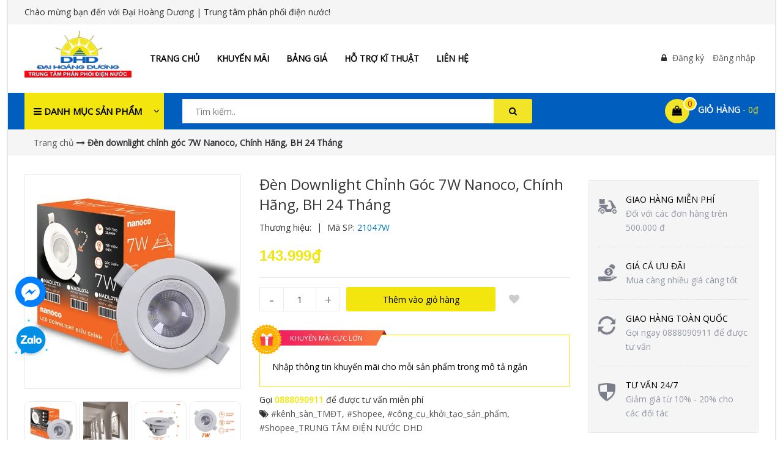

--- FILE ---
content_type: text/html; charset=utf-8
request_url: https://www.trungtamdiennuoc.vn/den-downlight-chinh-goc-7w-nanoco-chinh-hang-bh-24-thang
body_size: 20633
content:
<!DOCTYPE html>
<html lang="vi">
	<head>
		<meta http-equiv="content-Type" content="text/html; charset=utf-8"/>
		<meta name="viewport" content="width=device-width, initial-scale=1, maximum-scale=1">			
		<title>
			Đèn downlight chỉnh góc 7W Nanoco, Chính Hãng, BH 24 Tháng
			
			
			 - Đại Hoàng Dương | Trung tâm phân phối điện nước			
		</title>
		
	<script>
	  var iwish_template='product';
	  var iwish_cid=parseInt('0',10);	  
	</script>
	<script src="//bizweb.dktcdn.net/100/379/276/themes/759297/assets/iwishheader.js?1673432339582" type="text/javascript"></script>
		
		<!-- ================= Page description ================== -->
		
		<meta name="description" content="Th&#244;ng số kỹ thuật: - C&#244;ng suất 7W - Nhiệt độ m&#224;u &#225;nh s&#225;ng 6500K - Điện thế sử dụng 220V/50Hz - Quang th&#244;ng 630lm - K&#237;ch thước kho&#233;t lỗ &#216;75-80mm - K&#237;ch thước sản phẩm &#216;95/H46mm - G&#243;c chiếu 38&#176; - Điều chỉnh g&#243;c xoay 20&#176; - CRI Ra80 - PF &gt;0.5 - Tuổi thọ 25,000 giờ - Xuất xứ Việt Nam Bảo H&#224;nh 24 th&#225;ng 1 đổi 1 Đ&#232;n LED Downli">
		
		<!-- ================= Meta ================== -->
		<meta name="keywords" content="Đèn downlight chỉnh góc 7W Nanoco, Chính Hãng, BH 24 Tháng, #kênh_sàn_TMĐT, #Shopee, #công_cụ_khởi_tạo_sản_phẩm, #Shopee_TRUNG TÂM ĐIỆN NƯỚC DHD, Đại Hoàng Dương | Trung tâm phân phối điện nước, www.trungtamdiennuoc.vn"/>		
		<link rel="canonical" href="https://www.trungtamdiennuoc.vn/den-downlight-chinh-goc-7w-nanoco-chinh-hang-bh-24-thang"/>
		<meta name='revisit-after' content='1 days' />
		<meta name="robots" content="noodp,index,follow" />
		<!-- ================= Favicon ================== -->
		
		<link rel="icon" href="//bizweb.dktcdn.net/100/379/276/themes/759297/assets/favicon.png?1673432339582" type="image/x-icon" />
		


		<!-- Facebook Open Graph meta tags -->
		

	<meta property="og:type" content="product">
	<meta property="og:title" content="Đèn downlight chỉnh góc 7W Nanoco, Chính Hãng, BH 24 Tháng">
	
		<meta property="og:image" content="http://bizweb.dktcdn.net/thumb/grande/100/379/276/products/vn-11134207-7qukw-lfumuf4xpn9396-1709114378063.jpg?v=1709115009773">
		<meta property="og:image:secure_url" content="https://bizweb.dktcdn.net/thumb/grande/100/379/276/products/vn-11134207-7qukw-lfumuf4xpn9396-1709114378063.jpg?v=1709115009773">
	
		<meta property="og:image" content="http://bizweb.dktcdn.net/thumb/grande/100/379/276/products/vn-11134207-7qukw-lfumuf4xr1tj46-1709114378063.jpg?v=1709115010863">
		<meta property="og:image:secure_url" content="https://bizweb.dktcdn.net/thumb/grande/100/379/276/products/vn-11134207-7qukw-lfumuf4xr1tj46-1709114378063.jpg?v=1709115010863">
	
		<meta property="og:image" content="http://bizweb.dktcdn.net/thumb/grande/100/379/276/products/vn-11134207-7qukw-lfumuf4xsgdz41-1709114378063.jpg?v=1709115011887">
		<meta property="og:image:secure_url" content="https://bizweb.dktcdn.net/thumb/grande/100/379/276/products/vn-11134207-7qukw-lfumuf4xsgdz41-1709114378063.jpg?v=1709115011887">
	
	<meta property="og:price:amount" content="143.999">
	<meta property="og:price:currency" content="VND">

<meta property="og:description" content="Thông số kỹ thuật: - Công suất 7W - Nhiệt độ màu ánh sáng 6500K - Điện thế sử dụng 220V/50Hz - Quang thông 630lm - Kích thước khoét lỗ Ø75-80mm - Kích thước sản phẩm Ø95/H46mm - Góc chiếu 38° - Điều chỉnh góc xoay 20° - CRI Ra80 - PF >0.5 - Tuổi thọ 25,000 giờ - Xuất xứ Việt Nam Bảo Hành 24 tháng 1 đổi 1 Đèn LED Downli">
<meta property="og:url" content="https://www.trungtamdiennuoc.vn/den-downlight-chinh-goc-7w-nanoco-chinh-hang-bh-24-thang">
<meta property="og:site_name" content="Đại Hoàng Dương | Trung tâm phân phối điện nước">		

		<!-- Plugin CSS -->			
		<link rel="stylesheet" href="//maxcdn.bootstrapcdn.com/bootstrap/3.3.7/css/bootstrap.min.css" integrity="sha384-BVYiiSIFeK1dGmJRAkycuHAHRg32OmUcww7on3RYdg4Va+PmSTsz/K68vbdEjh4u" crossorigin="anonymous">
		<link rel="stylesheet" href="//maxcdn.bootstrapcdn.com/font-awesome/4.5.0/css/font-awesome.min.css">
		<link href="https://fonts.googleapis.com/css?family=Open+Sans" rel="stylesheet">
		<!-- <link rel="stylesheet" href="//cdnjs.cloudflare.com/ajax/libs/simple-line-icons/2.4.1/css/simple-line-icons.css"> -->
		<link href="//bizweb.dktcdn.net/100/379/276/themes/759297/assets/owl.carousel.min.css?1673432339582" rel="stylesheet" type="text/css" media="all" />
		<!-- <link rel="stylesheet" href="//cdnjs.cloudflare.com/ajax/libs/slick-carousel/1.6.0/slick-theme.min.css">
<link rel="stylesheet" href="//cdnjs.cloudflare.com/ajax/libs/slick-carousel/1.6.0/slick.css"> -->
		<!-- <link rel="stylesheet" href="//cdnjs.cloudflare.com/ajax/libs/Swiper/3.4.2/css/swiper.min.css">
<link rel="stylesheet" href="//cdnjs.cloudflare.com/ajax/libs/flexslider/2.6.3/flexslider.min.css"> -->
		<!-- Build Main CSS -->			
		<link href="//bizweb.dktcdn.net/100/379/276/themes/759297/assets/base.scss.css?1673432339582" rel="stylesheet" type="text/css" media="all" />		
		<link href="//bizweb.dktcdn.net/100/379/276/themes/759297/assets/style.scss.css?1673432339582" rel="stylesheet" type="text/css" media="all" />	


		<!-- Header JS -->	
		<script src="//bizweb.dktcdn.net/100/379/276/themes/759297/assets/jquery-2.2.3.min.js?1673432339582" type="text/javascript"></script> 
		<!-- Bizweb javascript customer -->
		
		<!-- End-->
		<!-- Bizweb conter for header -->
		<script>
	var Bizweb = Bizweb || {};
	Bizweb.store = 'cong-ty-tnhh-sx-tm-dv-dai-hoang-duong.mysapo.net';
	Bizweb.id = 379276;
	Bizweb.theme = {"id":759297,"name":"Emarket","role":"main"};
	Bizweb.template = 'product';
	if(!Bizweb.fbEventId)  Bizweb.fbEventId = 'xxxxxxxx-xxxx-4xxx-yxxx-xxxxxxxxxxxx'.replace(/[xy]/g, function (c) {
	var r = Math.random() * 16 | 0, v = c == 'x' ? r : (r & 0x3 | 0x8);
				return v.toString(16);
			});		
</script>
<script>
	(function () {
		function asyncLoad() {
			var urls = ["https://google-shopping.sapoapps.vn/conversion-tracker/global-tag/3316.js?store=cong-ty-tnhh-sx-tm-dv-dai-hoang-duong.mysapo.net","https://google-shopping.sapoapps.vn/conversion-tracker/event-tag/3316.js?store=cong-ty-tnhh-sx-tm-dv-dai-hoang-duong.mysapo.net"];
			for (var i = 0; i < urls.length; i++) {
				var s = document.createElement('script');
				s.type = 'text/javascript';
				s.async = true;
				s.src = urls[i];
				var x = document.getElementsByTagName('script')[0];
				x.parentNode.insertBefore(s, x);
			}
		};
		window.attachEvent ? window.attachEvent('onload', asyncLoad) : window.addEventListener('load', asyncLoad, false);
	})();
</script>


<script>
	window.BizwebAnalytics = window.BizwebAnalytics || {};
	window.BizwebAnalytics.meta = window.BizwebAnalytics.meta || {};
	window.BizwebAnalytics.meta.currency = 'VND';
	window.BizwebAnalytics.tracking_url = '/s';

	var meta = {};
	
	meta.product = {"id": 34706828, "vendor": "", "name": "Đèn downlight chỉnh góc 7W Nanoco, Chính Hãng, BH 24 Tháng",
	"type": "", "price": 143999 };
	
	
	for (var attr in meta) {
	window.BizwebAnalytics.meta[attr] = meta[attr];
	}
</script>

	
		<script src="/dist/js/stats.min.js?v=96f2ff2"></script>
	











				
		<link href="//bizweb.dktcdn.net/100/379/276/themes/759297/assets/iwish.css?1673432339582" rel="stylesheet" type="text/css" media="all" />
		<script>var ProductReviewsAppUtil=ProductReviewsAppUtil || {};</script>
		<!-- Go to www.addthis.com/dashboard to customize your tools --> <script type="text/javascript" src="//s7.addthis.com/js/300/addthis_widget.js#pubid=ra-59c41d1e34602bc5"></script> 
	</head>
	<body>	

		<div class="page-wrapper">
			<!-- Main content -->
			<header>
	<div class="topBar">
		<div class="container">
			<div class="row">
				<div class="col-lg-12 col-md-12 col-sm-12  top-content">
					<span>Chào mừng bạn đến với Đại Hoàng Dương | Trung tâm phân phối điện nước!</span>
				</div>

			</div>
		</div>
	</div>

	<div class="header-middle">
		<div class="container">
			<div class="row">
				<div class="col-lg-2 col-md-2 col-sm-3 logo-header">
					<div class="logo">
						
						<a href="/" class="logo-wrapper ">					
							<img src="//bizweb.dktcdn.net/100/379/276/themes/759297/assets/logo.png?1673432339582" alt="logo ">					
						</a>
						
					</div>
				</div>

				<div class="col-lg-8 col-md-7 col-sm-5 col-xs-4 main-menu">
					<nav class="menu-header hidden-sm hidden-xs">
	<ul id="nav" class="nav">
		
		
		<li class="nav-item ">
			<a class="nav-link" href="/">Trang chủ</a>
		</li>
		
		
		
		<li class="nav-item ">
			<a class="nav-link" href="/khuyen-mai">Khuyến mãi</a>
		</li>
		
		
		
		<li class="nav-item ">
			<a class="nav-link" href="/bang-gia">Bảng giá</a>
		</li>
		
		
		
		<li class="nav-item ">
			<a class="nav-link" href="/ho-tro-ki-thuat">Hỗ trợ kĩ thuật</a>
		</li>
		
		
		
		<li class="nav-item ">
			<a class="nav-link" href="/lien-he">Liên hệ</a>
		</li>
		
		
	</ul>
</nav>

<nav class="hidden-lg hidden-md nav-mobile">
	<div class="open-menu">
		<i class="fa fa-bars" aria-hidden="true"></i>
	</div>
	<div class="cate-overlay"></div>
	<div class="open-menu-mobile">
		<ul  class="nav">
			
			
			<li class="nav-item">
				<a class="nav-link" href="/" title="Trang chủ">
					Trang chủ
				</a>
			</li>
			
			
			
			<li class="nav-item">
				<a class="nav-link" href="/khuyen-mai" title="Khuyến mãi">
					Khuyến mãi
				</a>
			</li>
			
			
			
			<li class="nav-item">
				<a class="nav-link" href="/bang-gia" title="Bảng giá">
					Bảng giá
				</a>
			</li>
			
			
			
			<li class="nav-item">
				<a class="nav-link" href="/ho-tro-ki-thuat" title="Hỗ trợ kĩ thuật">
					Hỗ trợ kĩ thuật
				</a>
			</li>
			
			
			
			<li class="nav-item">
				<a class="nav-link" href="/lien-he" title="Liên hệ">
					Liên hệ
				</a>
			</li>
			
			


		</ul>
	</div>
</nav>
				</div>

				<div class="col-lg-2 col-md-3 col-sm-4 col-xs-8 header-middle-right">
					<div class="log">
						<i class="fa fa-lock"></i>
						
						<a class="ww text-color" href="/account/register" title="Đăng ký">Đăng ký</a>

						<a class="text-color" href="/account/login"  title="Đăng nhập">Đăng nhập</a>
						
					</div>
				</div>
			</div>
		</div>
	</div>

	<div class="header-bottom">
		<div class="container">
			<div class="row">
				<div class="col-lg-2 col-md-3 hidden-sm hidden-xs sidebar-megamenu">
					<div class="inner">
						<div class="megamenu-content-sidebar2">
							<div class="megamenu-title">
								<i class="fa fa-bars" aria-hidden="true"></i>
								Danh mục sản phẩm
								<i class="fa fa-angle-down" aria-hidden="true"></i>
							</div>
						</div>
						
						<div class="mega-menu-page">
							<div class="megamenu-content-sidebar">
								<ul class="site-nav vertical-nav">
									
									
									
									
									
									<li class="lev-1 nav-item  clearfix has-mega mega-menu">
	<a href="/dien">
		
		<span class="icon">
			<img src="//bizweb.dktcdn.net/100/379/276/themes/759297/assets/icon_category_1.png?1673432339582" alt="Thiết bị ngành điện">
		</span>
		
		<span> 
			Thiết bị ngành điện 
		</span>
		
		<i class="fa fa-angle-right hidden-md"></i>
		

	</a>  
	
	<span class="open-category hidden-lg">
		<i class="fa fa-angle-right"></i>
	</span>
	
	
	<ul class="dropdown-menu mega-menu-content clearfix ">
		
		<li class="col-sm-12">
			<ul>
				
				
				<li class="col-sm-3">
					<ul class="mega-item">
						<li class="h3">
							<a href="/cap-dien">
								<span> Cáp điện</span>
								<i class="fa fa-angle-right hidden-lg hidden-md"></i>
							</a>
						</li>
						

						<li class="lev-2 nav-item">
							<a class="nav-link" href="/cap-dien-cadivi">Cáp điện Cadivi</a>
						</li>

						

						<li class="lev-2 nav-item">
							<a class="nav-link" href="/cap-dien-daphaco">Cáp điện Daphaco</a>
						</li>

						

						<li class="lev-2 nav-item">
							<a class="nav-link" href="/cap-dien-lion">Cáp điện Lion</a>
						</li>

						

						<li class="lev-2 nav-item">
							<a class="nav-link" href="/cap-dien-thinh-phat">Cáp điện Thịnh Phát</a>
						</li>

						
					</ul>
				</li>
				

				
				
				<li class="col-sm-3">
					<ul class="mega-item">
						<li class="h3">
							<a href="/phich-cam-o-cam-cong-nghiep">
								<span> Phích cắm Ổ cắm Công nghiệp</span>
								<i class="fa fa-angle-right hidden-lg hidden-md"></i>
							</a>
						</li>
						

						<li class="lev-2 nav-item">
							<a class="nav-link" href="/phich-o-cam-cn-panasonic">Phích - ổ cắm CN Panasonic</a>
						</li>

						

						<li class="lev-2 nav-item">
							<a class="nav-link" href="/phich-o-cam-cn-sino">Phích - ổ cắm CN Sino</a>
						</li>

						

						<li class="lev-2 nav-item">
							<a class="nav-link" href="/phich-o-cam-cn-oem">Phích - ổ cắm CN OEM</a>
						</li>

						
					</ul>
				</li>
				

				
				
				<li class="col-sm-3">
					<ul class="mega-item">
						<li class="h3">
							<a href="/o-cam-co-day">
								<span> Ổ cắm có dây</span>
								<i class="fa fa-angle-right hidden-lg hidden-md"></i>
							</a>
						</li>
						

						<li class="lev-2 nav-item">
							<a class="nav-link" href="/o-cam-co-day-sino">Ổ cắm có dây Sino</a>
						</li>

						

						<li class="lev-2 nav-item">
							<a class="nav-link" href="/o-cam-co-day-panasonic">Ổ cắm có dây Panasonic</a>
						</li>

						

						<li class="lev-2 nav-item">
							<a class="nav-link" href="/o-cam-co-day-lioa">Ổ cắm có dây Lioa</a>
						</li>

						

						<li class="lev-2 nav-item">
							<a class="nav-link" href="/o-cam-co-day-vina">Ổ cắm có dây Vina</a>
						</li>

						
					</ul>
				</li>
				

				
				
				<li class="col-sm-3">
					<ul class="mega-item">
						<li class="h3">
							<a href="/quat-dien">
								<span> Quạt điện</span>
								<i class="fa fa-angle-right hidden-lg hidden-md"></i>
							</a>
						</li>
						

						<li class="lev-2 nav-item">
							<a class="nav-link" href="/quat-dien-panasonic">Quạt điện Panasonic</a>
						</li>

						

						<li class="lev-2 nav-item">
							<a class="nav-link" href="/quat-dien-senko">Quạt điện Senko</a>
						</li>

						

						<li class="lev-2 nav-item">
							<a class="nav-link" href="/quat-dien-nanoco">Quạt điện Nanoco</a>
						</li>

						

						<li class="lev-2 nav-item">
							<a class="nav-link" href="/quat-tran-panasonic">Quạt trần</a>
						</li>

						

						<li class="lev-2 nav-item">
							<a class="nav-link" href="/quat-hoi-nuoc">Quạt hơi nước</a>
						</li>

						

						<li class="lev-2 nav-item">
							<a class="nav-link" href="/quat-hut">Quạt hút</a>
						</li>

						
					</ul>
				</li>
				

				
				
				<li class="col-sm-3">
					<ul class="mega-item">
						<li class="h3">
							<a href="/den-chieu-sang-lighting">
								<span> Đèn chiếu sáng - Lighting</span>
								<i class="fa fa-angle-right hidden-lg hidden-md"></i>
							</a>
						</li>
						

						<li class="lev-2 nav-item">
							<a class="nav-link" href="/den-panasonic">Đèn Panasonic</a>
						</li>

						

						<li class="lev-2 nav-item">
							<a class="nav-link" href="/den-mpe">Đèn MPE</a>
						</li>

						

						<li class="lev-2 nav-item">
							<a class="nav-link" href="/den-philip">Đèn Philip</a>
						</li>

						

						<li class="lev-2 nav-item">
							<a class="nav-link" href="/den-rang-dong">Đèn Rạng Đông</a>
						</li>

						

						<li class="lev-2 nav-item">
							<a class="nav-link" href="/den-dien-quang">Đèn Điện Quang</a>
						</li>

						

						<li class="lev-2 nav-item">
							<a class="nav-link" href="/den-oem">Đèn OEM</a>
						</li>

						

						<li class="lev-2 nav-item">
							<a class="nav-link" href="/den-khaphaco">Đèn Khaphaco</a>
						</li>

						

						<li class="lev-2 nav-item">
							<a class="nav-link" href="/den-trang-tri">Đèn trang trí</a>
						</li>

						
					</ul>
				</li>
				

				
				
				<li class="col-sm-3">
					<ul class="mega-item">
						<li class="h3">
							<a href="/thiet-bi-dien-sino">
								<span> Thiết bị điện Sino</span>
								<i class="fa fa-angle-right hidden-lg hidden-md"></i>
							</a>
						</li>
						

						<li class="lev-2 nav-item">
							<a class="nav-link" href="/cong-tac-o-cam-sino">Công tắc - Ổ cắm Sino</a>
						</li>

						

						<li class="lev-2 nav-item">
							<a class="nav-link" href="/ong-dien-va-phu-kien-sino">Ống điện và phụ kiện Sino</a>
						</li>

						

						<li class="lev-2 nav-item">
							<a class="nav-link" href="/ruot-ga-va-nep-dien-sino">Ruột gà và nẹp điện Sino</a>
						</li>

						

						<li class="lev-2 nav-item">
							<a class="nav-link" href="/day-angten-day-dien-thoai-sino">Dây Angten - Dây điện thoại Sino</a>
						</li>

						

						<li class="lev-2 nav-item">
							<a class="nav-link" href="/thiet-bi-dong-cat-sino-mccb-mcb-rccb-rcbo">Thiết bị đóng cắt Sino (MCCB, MCB, RCCB, RCBO)</a>
						</li>

						

						<li class="lev-2 nav-item">
							<a class="nav-link" href="/tu-dien-sino">Tủ điện Sino</a>
						</li>

						

						<li class="lev-2 nav-item">
							<a class="nav-link" href="/o-cam-keo-dai-sino">Ổ cắm kéo dài Sino</a>
						</li>

						

						<li class="lev-2 nav-item">
							<a class="nav-link" href="/on-ap-sino">Ổn áp Sino</a>
						</li>

						
					</ul>
				</li>
				

				
				
				<li class="col-sm-3">
					<ul class="mega-item">
						<li class="h3">
							<a href="/thiet-bi-dien-panasonic">
								<span> Thiết bị điện Panasonic</span>
								<i class="fa fa-angle-right hidden-lg hidden-md"></i>
							</a>
						</li>
						

						<li class="lev-2 nav-item">
							<a class="nav-link" href="/cong-tac-o-cam-panasonic">Công tắc - Ổ cắm Panasonic</a>
						</li>

						

						<li class="lev-2 nav-item">
							<a class="nav-link" href="/ong-dien-ruot-ga-panasonic">Ống điện - Ruột gà Panasonic</a>
						</li>

						

						<li class="lev-2 nav-item">
							<a class="nav-link" href="/thiet-bi-dong-cat-panasonic-mccb-mcb-rccb-rcbo">Thiết bị đóng cắt Panasonic (MCCB, MCB, RCCB, RCBO)</a>
						</li>

						
					</ul>
				</li>
				

				
				
				<li class="col-sm-3">
					<ul class="mega-item">
						<li class="h3">
							<a href="/thiet-bi-dien-schneider">
								<span> Thiết bị điện Schneider</span>
								<i class="fa fa-angle-right hidden-lg hidden-md"></i>
							</a>
						</li>
						

						<li class="lev-2 nav-item">
							<a class="nav-link" href="/cong-tac-o-cam-schneider">Công tắc - Ổ cắm Schneider</a>
						</li>

						

						<li class="lev-2 nav-item">
							<a class="nav-link" href="/thiet-bi-dong-cat-schneider-mccb-mcb-rccb-rcbo">Thiết bị đóng cắt Schneider (MCCB, MCB, RCCB, RCBO)</a>
						</li>

						

						<li class="lev-2 nav-item">
							<a class="nav-link" href="/tu-dien-schneider">Tủ điện Schneider</a>
						</li>

						
					</ul>
				</li>
				

				

			</ul>
		</li>
		
	</ul>
	
</li>
									
									
									
									
									<li class="lev-1 nav-item  clearfix has-mega mega-menu">
	<a href="/nuoc">
		
		<span class="icon">
			<img src="//bizweb.dktcdn.net/100/379/276/themes/759297/assets/icon_category_2.png?1673432339582" alt="Thiết bị ngành nước">
		</span>
		
		<span> 
			Thiết bị ngành nước 
		</span>
		
		<i class="fa fa-angle-right hidden-md"></i>
		

	</a>  
	
	<span class="open-category hidden-lg">
		<i class="fa fa-angle-right"></i>
	</span>
	
	
	<ul class="dropdown-menu mega-menu-content clearfix ">
		
		<li class="col-sm-12">
			<ul>
				
				
				<li class="col-sm-3">
					<ul class="mega-item">
						<li class="h3">
							<a href="/ong-nhua-upvc">
								<span> Ống nhựa uPVC</span>
								<i class="fa fa-angle-right hidden-lg hidden-md"></i>
							</a>
						</li>
						

						<li class="lev-2 nav-item">
							<a class="nav-link" href="/ong-nhua-upvc-binh-minh">Bình Minh</a>
						</li>

						

						<li class="lev-2 nav-item">
							<a class="nav-link" href="/ong-nhua-upvc-hoang-long">Hoàng Long</a>
						</li>

						

						<li class="lev-2 nav-item">
							<a class="nav-link" href="/ong-nhua-upvc-thanh-cong">Thành Công</a>
						</li>

						
					</ul>
				</li>
				

				
				
				<li class="col-sm-3">
					<ul class="mega-item">
						<li class="h3">
							<a href="/ong-nhua-bom-cat-hoang-long">
								<span> Ống nhựa Bơm cát Hoàng Long</span>
							</a>
						</li>						
					</ul>
				</li>
				

				
				
				<li class="col-sm-3">
					<ul class="mega-item">
						<li class="h3">
							<a href="/ong-nhua-chiu-nhiet-ppr">
								<span> Ống nhựa chịu nhiệt PPR</span>
								<i class="fa fa-angle-right hidden-lg hidden-md"></i>
							</a>
						</li>
						

						<li class="lev-2 nav-item">
							<a class="nav-link" href="/ong-nhua-chiu-nhiet-ppr-binh-minh">Bình Minh</a>
						</li>

						

						<li class="lev-2 nav-item">
							<a class="nav-link" href="/ong-nhua-chiu-nhiet-ppr-vietpipe">Vietpipe</a>
						</li>

						
					</ul>
				</li>
				

				
				
				<li class="col-sm-3">
					<ul class="mega-item">
						<li class="h3">
							<a href="/ong-nhua-hdpe">
								<span> Ống nhựa HDPE</span>
								<i class="fa fa-angle-right hidden-lg hidden-md"></i>
							</a>
						</li>
						

						<li class="lev-2 nav-item">
							<a class="nav-link" href="/ong-nhua-hdpe-tien-phong">Tiền Phong</a>
						</li>

						

						<li class="lev-2 nav-item">
							<a class="nav-link" href="/ong-nhua-hdpe-binh-minh">Bình Minh</a>
						</li>

						

						<li class="lev-2 nav-item">
							<a class="nav-link" href="/ong-nhua-hdpe-phu-kien-van-ren">Phụ kiện vặn ren</a>
						</li>

						
					</ul>
				</li>
				

				
				
				<li class="col-sm-3">
					<ul class="mega-item">
						<li class="h3">
							<a href="/ong-luoi-va-ong-deo-pvc">
								<span> Ống lưới và ống dẻo PVC</span>
							</a>
						</li>						
					</ul>
				</li>
				

				
				
				<li class="col-sm-3">
					<ul class="mega-item">
						<li class="h3">
							<a href="/sen-voi-ho-ga">
								<span> Sen vòi - Hố ga</span>
							</a>
						</li>						
					</ul>
				</li>
				

				
				
				<li class="col-sm-3">
					<ul class="mega-item">
						<li class="h3">
							<a href="/may-bom-nuoc">
								<span> Máy bơm nước</span>
								<i class="fa fa-angle-right hidden-lg hidden-md"></i>
							</a>
						</li>
						

						<li class="lev-2 nav-item">
							<a class="nav-link" href="/may-bom-nuoc-panasonic">Máy bơm nước Panasonic</a>
						</li>

						

						<li class="lev-2 nav-item">
							<a class="nav-link" href="/may-bom-nuoc-nanoco">Máy bơm nước Nanoco</a>
						</li>

						
					</ul>
				</li>
				

				
				
				<li class="col-sm-3">
					<ul class="mega-item">
						<li class="h3">
							<a href="/may-nuoc-nong">
								<span> Máy nước nóng</span>
								<i class="fa fa-angle-right hidden-lg hidden-md"></i>
							</a>
						</li>
						

						<li class="lev-2 nav-item">
							<a class="nav-link" href="/may-nuoc-nong-nlmt-wata">Máy nước nóng NLMT Wata</a>
						</li>

						

						<li class="lev-2 nav-item">
							<a class="nav-link" href="/may-nuoc-nong-truc-tiep-panasonic">Máy nước nóng trực tiếp Panasonic</a>
						</li>

						

						<li class="lev-2 nav-item">
							<a class="nav-link" href="/may-nuoc-nong-gian-tiep-panasonic">Máy nước nóng gián tiếp Panasonic</a>
						</li>

						
					</ul>
				</li>
				

				
				
				<li class="col-sm-3">
					<ul class="mega-item">
						<li class="h3">
							<a href="/may-loc-nuoc">
								<span> Máy lọc nước</span>
								<i class="fa fa-angle-right hidden-lg hidden-md"></i>
							</a>
						</li>
						

						<li class="lev-2 nav-item">
							<a class="nav-link" href="/may-loc-nuoc-toan-my">Máy lọc nước Toàn Mỹ</a>
						</li>

						

						<li class="lev-2 nav-item">
							<a class="nav-link" href="/may-loc-nuoc-empire">Máy lọc nước Empire</a>
						</li>

						

						<li class="lev-2 nav-item">
							<a class="nav-link" href="/may-loc-nuoc-matsuno">Máy lọc nước Matsuno</a>
						</li>

						
					</ul>
				</li>
				

				
				
				<li class="col-sm-3">
					<ul class="mega-item">
						<li class="h3">
							<a href="/dong-ho-nuoc">
								<span> Đồng hồ nước</span>
							</a>
						</li>						
					</ul>
				</li>
				

				

			</ul>
		</li>
		
	</ul>
	
</li>
									
									
									
									
									<li class="lev-1 nav-item  clearfix has-mega mega-menu">
	<a href="/thiet-bi-ve-sinh">
		
		<span class="icon">
			<img src="//bizweb.dktcdn.net/100/379/276/themes/759297/assets/icon_category_3.png?1673432339582" alt="Thiết bị vệ sinh">
		</span>
		
		<span> 
			Thiết bị vệ sinh 
		</span>
		
		<i class="fa fa-angle-right hidden-md"></i>
		

	</a>  
	
	<span class="open-category hidden-lg">
		<i class="fa fa-angle-right"></i>
	</span>
	
	
	<ul class="dropdown-menu mega-menu-content clearfix ">
		
		<li class="col-sm-12">
			<ul>
				
				
				<li class="col-sm-3">
					<ul class="mega-item">
						<li class="h3">
							<a href="/bon-cau">
								<span> Bồn Cầu</span>
							</a>
						</li>						
					</ul>
				</li>
				

				
				
				<li class="col-sm-3">
					<ul class="mega-item">
						<li class="h3">
							<a href="/lavapo">
								<span> Lavapo</span>
							</a>
						</li>						
					</ul>
				</li>
				

				
				
				<li class="col-sm-3">
					<ul class="mega-item">
						<li class="h3">
							<a href="/bon-tam">
								<span> Bồn Tắm</span>
							</a>
						</li>						
					</ul>
				</li>
				

				
				
				<li class="col-sm-3">
					<ul class="mega-item">
						<li class="h3">
							<a href="/thiet-bi-nha-tam">
								<span> Thiết bị nhà tắm</span>
							</a>
						</li>						
					</ul>
				</li>
				

				

			</ul>
		</li>
		
	</ul>
	
</li>
									
									
									
									
									<li class="lev-1 nav-item  clearfix has-mega mega-menu">
	<a href="/van-voi">
		
		<span class="icon">
			<img src="//bizweb.dktcdn.net/100/379/276/themes/759297/assets/icon_category_4.png?1673432339582" alt="Van - Vòi">
		</span>
		
		<span> 
			Van - Vòi 
		</span>
		
		<i class="fa fa-angle-right hidden-md"></i>
		

	</a>  
	
	<span class="open-category hidden-lg">
		<i class="fa fa-angle-right"></i>
	</span>
	
	
	<ul class="dropdown-menu mega-menu-content clearfix ">
		
		<li class="col-sm-12">
			<ul>
				
				
				<li class="col-sm-3">
					<ul class="mega-item">
						<li class="h3">
							<a href="/ong-nhua-upvc">
								<span> Van nhựa uPVC</span>
								<i class="fa fa-angle-right hidden-lg hidden-md"></i>
							</a>
						</li>
						

						<li class="lev-2 nav-item">
							<a class="nav-link" href="/van-nhua-wata">Van nhựa Wata</a>
						</li>

						

						<li class="lev-2 nav-item">
							<a class="nav-link" href="/van-nhua-taijaan">Van nhựa Taijaan</a>
						</li>

						

						<li class="lev-2 nav-item">
							<a class="nav-link" href="/van-nhua-dai-loan">Van nhựa Đài Loan</a>
						</li>

						

						<li class="lev-2 nav-item">
							<a class="nav-link" href="/van-nhua-khac">Van nhựa khác</a>
						</li>

						
					</ul>
				</li>
				

				
				
				<li class="col-sm-3">
					<ul class="mega-item">
						<li class="h3">
							<a href="/van-voi-dong-thau-minh-hoa">
								<span> Van vòi đồng thau Minh Hòa</span>
							</a>
						</li>						
					</ul>
				</li>
				

				
				
				<li class="col-sm-3">
					<ul class="mega-item">
						<li class="h3">
							<a href="/van-gang">
								<span> Van gang</span>
								<i class="fa fa-angle-right hidden-lg hidden-md"></i>
							</a>
						</li>
						

						<li class="lev-2 nav-item">
							<a class="nav-link" href="/van-gang-shinyi">Van gang Shinyi</a>
						</li>

						

						<li class="lev-2 nav-item">
							<a class="nav-link" href="/van-gang-trung-quoc">Van gang Trung Quốc</a>
						</li>

						

						<li class="lev-2 nav-item">
							<a class="nav-link" href="/van-gang-han-quoc">Van gang Hàn Quốc</a>
						</li>

						
					</ul>
				</li>
				

				

			</ul>
		</li>
		
	</ul>
	
</li>
									
									
									
									
									<li class="lev-1 nav-item  clearfix has-mega mega-menu">
	<a href="/gach-op-lat">
		
		<span class="icon">
			<img src="//bizweb.dktcdn.net/100/379/276/themes/759297/assets/icon_category_5.png?1673432339582" alt="Gạch ốp lát">
		</span>
		
		<span> 
			Gạch ốp lát 
		</span>
		
		<i class="fa fa-angle-right hidden-md"></i>
		

	</a>  
	
	<span class="open-category hidden-lg">
		<i class="fa fa-angle-right"></i>
	</span>
	
	
	<ul class="dropdown-menu mega-menu-content clearfix ">
		
		<li class="col-sm-12">
			<ul>
				
				
				<li class="col-sm-3">
					<ul class="mega-item">
						<li class="h3">
							<a href="/gach-lot-san">
								<span> Gạch lót sàn</span>
							</a>
						</li>						
					</ul>
				</li>
				

				
				
				<li class="col-sm-3">
					<ul class="mega-item">
						<li class="h3">
							<a href="/gach-op-tuong">
								<span> Gạch ốp tường</span>
							</a>
						</li>						
					</ul>
				</li>
				

				
				
				<li class="col-sm-3">
					<ul class="mega-item">
						<li class="h3">
							<a href="/gach-trang-tri">
								<span> Gạch trang trí</span>
							</a>
						</li>						
					</ul>
				</li>
				

				
				
				<li class="col-sm-3">
					<ul class="mega-item">
						<li class="h3">
							<a href="/gach-san-vuon-via-he">
								<span> Gạch sân vườn, vỉa hè</span>
							</a>
						</li>						
					</ul>
				</li>
				

				
				
				<li class="col-sm-3">
					<ul class="mega-item">
						<li class="h3">
							<a href="/vat-tu-thi-cong-gach-op-lat">
								<span> Vật tư thi công</span>
							</a>
						</li>						
					</ul>
				</li>
				

				

			</ul>
		</li>
		
	</ul>
	
</li>
									
									
									
									
									<li class="lev-1 nav-item  clearfix has-mega mega-menu">
	<a href="/son-nuoc-va-chong-tham">
		
		<span class="icon">
			<img src="//bizweb.dktcdn.net/100/379/276/themes/759297/assets/icon_category_6.png?1673432339582" alt="Sơn nước và chống thấm">
		</span>
		
		<span> 
			Sơn nước và chống thấm 
		</span>
		
		<i class="fa fa-angle-right hidden-md"></i>
		

	</a>  
	
	<span class="open-category hidden-lg">
		<i class="fa fa-angle-right"></i>
	</span>
	
	
	<ul class="dropdown-menu mega-menu-content clearfix ">
		
		<li class="col-sm-12">
			<ul>
				
				
				<li class="col-sm-3">
					<ul class="mega-item">
						<li class="h3">
							<a href="/son-nuoc-noi-that">
								<span> Sơn nước nội thất</span>
							</a>
						</li>						
					</ul>
				</li>
				

				
				
				<li class="col-sm-3">
					<ul class="mega-item">
						<li class="h3">
							<a href="/son-nguoc-ngoai-that">
								<span> Sơn nước ngoại thất</span>
							</a>
						</li>						
					</ul>
				</li>
				

				
				
				<li class="col-sm-3">
					<ul class="mega-item">
						<li class="h3">
							<a href="/son-chong-tham">
								<span> Sơn chống thấm</span>
							</a>
						</li>						
					</ul>
				</li>
				

				
				
				<li class="col-sm-3">
					<ul class="mega-item">
						<li class="h3">
							<a href="/bot-tret-tuong">
								<span> Bột trét tường</span>
							</a>
						</li>						
					</ul>
				</li>
				

				
				
				<li class="col-sm-3">
					<ul class="mega-item">
						<li class="h3">
							<a href="/vat-tu-thi-cong-son">
								<span> Vật tư thi công</span>
							</a>
						</li>						
					</ul>
				</li>
				

				

			</ul>
		</li>
		
	</ul>
	
</li>
									
									
									
									
									<li class="lev-1 nav-item  clearfix ">
	<a href="/vat-tu-kim-khi">
		
		<span class="icon">
			<img src="//bizweb.dktcdn.net/100/379/276/themes/759297/assets/icon_category_7.png?1673432339582" alt="Vật tư kim khí">
		</span>
		
		<span> 
			Vật tư kim khí 
		</span>
		

	</a>  
	
	
</li>
									
									
									
									
									<li class="lev-1 nav-item  clearfix has-mega mega-menu">
	<a href="/he-thong-tuoi-tu-dong-wata">
		
		<span class="icon">
			<img src="//bizweb.dktcdn.net/100/379/276/themes/759297/assets/icon_category_8.png?1673432339582" alt="Hệ thống tưới tự động WATA">
		</span>
		
		<span> 
			Hệ thống tưới tự động WATA 
		</span>
		
		<i class="fa fa-angle-right hidden-md"></i>
		

	</a>  
	
	<span class="open-category hidden-lg">
		<i class="fa fa-angle-right"></i>
	</span>
	
	
	<ul class="dropdown-menu mega-menu-content clearfix ">
		
		<li class="col-sm-12">
			<ul>
				
				
				<li class="col-sm-3">
					<ul class="mega-item">
						<li class="h3">
							<a href="/day-tuoi-nho-giot-wata">
								<span> Dây tưới nhỏ giọt Wata</span>
							</a>
						</li>						
					</ul>
				</li>
				

				
				
				<li class="col-sm-3">
					<ul class="mega-item">
						<li class="h3">
							<a href="/phu-kien-tuoi-nho-giot">
								<span> Phụ kiện tưới nhỏ giọt</span>
							</a>
						</li>						
					</ul>
				</li>
				

				
				
				<li class="col-sm-3">
					<ul class="mega-item">
						<li class="h3">
							<a href="/ong-ldpe">
								<span> Ống LDPE</span>
							</a>
						</li>						
					</ul>
				</li>
				

				
				
				<li class="col-sm-3">
					<ul class="mega-item">
						<li class="h3">
							<a href="/phu-kien-ldpe">
								<span> Phụ kiện LDPE</span>
							</a>
						</li>						
					</ul>
				</li>
				

				
				
				<li class="col-sm-3">
					<ul class="mega-item">
						<li class="h3">
							<a href="/bec-tuoi">
								<span> Béc tưới</span>
							</a>
						</li>						
					</ul>
				</li>
				

				
				
				<li class="col-sm-3">
					<ul class="mega-item">
						<li class="h3">
							<a href="/sung-tuoi">
								<span> Súng tưới</span>
							</a>
						</li>						
					</ul>
				</li>
				

				
				
				<li class="col-sm-3">
					<ul class="mega-item">
						<li class="h3">
							<a href="/que-cam-bec">
								<span> Que cắm béc</span>
							</a>
						</li>						
					</ul>
				</li>
				

				
				
				<li class="col-sm-3">
					<ul class="mega-item">
						<li class="h3">
							<a href="/loc-cham-phan-van-xa-khi">
								<span> Lọc, châm phân, van xả khí</span>
							</a>
						</li>						
					</ul>
				</li>
				

				
				
				<li class="col-sm-3">
					<ul class="mega-item">
						<li class="h3">
							<a href="/dau-que-tuoi-bu-ap">
								<span> Đầu, que tưới bù áp</span>
							</a>
						</li>						
					</ul>
				</li>
				

				
				
				<li class="col-sm-3">
					<ul class="mega-item">
						<li class="h3">
							<a href="/tuoi-phun-mua">
								<span> Tưới phun mưa</span>
							</a>
						</li>						
					</ul>
				</li>
				

				

			</ul>
		</li>
		
	</ul>
	
</li>
									

									<li class="lev-1 xemthem hidden-lgg nav-item  clearfix ">
										<a href="javascript:;">
											<span class="icon"><i class="fa fa-plus-square" aria-hidden="true"></i></span>

											<span> Xem thêm</span>
										</a> 
									</li>
									<li class="lev-1 thugon hidden-lgg nav-item  clearfix ">
										<a href="javascript:;">
											<span class="icon">
												<i class="fa fa-minus-square" aria-hidden="true"></i>
											</span>
											<span>Thu gọn</span>
										</a> 
									</li>

								</ul>
							</div>
						</div>
						
					</div>
				</div>

				<div class="col-lg-7 col-md-6 col-sm-6  col-xs-8 searchbox-header">
					<div class="header_searchs">
						<form class="input-group search-bar" action="/search" method="get" role="search">
							<input type="search" name="query" value="" placeholder="Tìm kiếm.. " class="input-group-field st-default-search-input search-text" autocomplete="off" required>
							<span class="input-group-btn">
								<button class="btn btn-search" type="submit">
									<i class="fa fa-search" aria-hidden="true"></i>
								</button>
							</span>
						</form>
					</div>
				</div>

				<div class="col-lg-3 col-md-3 col-sm-6 col-xs-4 inner-right-bottom">
					<div class="mini-cart cart_hover text-xs-center">
						<div class="heading-cart">
							<a href="/cart" class="icon">
								<img src="//bizweb.dktcdn.net/100/379/276/themes/759297/assets/icon_minicart.png?1673432339582" alt="Đại Hoàng Dương | Trung tâm phân phối điện nước"/>
								<span class="cart_num">
									<span class="color_">
										<span class="cartCount  count_item_pr">
											 
										</span>
									</span>
								</span>
							</a>
							<a class="mr_top hidden-xs" href="/cart">

								<span class="text">Giỏ hàng</span>
								- 
								<span class="price_total_"></span>
							</a>
						</div>	
						<div class="top-cart-content">					
							<ul id="cart-sidebar" class="mini-products-list count_li">
								<li class="list-item">
									<ul></ul>
								</li>
								<li class="action">
									<ul>
										<li class="li-fix-1">
											<div class="top-subtotal">
												Tổng tiền thanh toán: 
												<span class="price"></span>
											</div>
										</li>
										<li class="li-fix-2" style="">
											<div class="actions">
												<a href="/cart" class="btn btn-primary">
													<span>Giỏ hàng</span>
												</a>
												<a href="/checkout" class="btn btn-checkout btn-gray">
													<span>Thanh toán</span>
												</a>
											</div>
										</li>
									</ul>
								</li>
							</ul>
						</div>
					</div>
				</div>
			</div>
		</div>
	</div>


</header>
			<script src="https://cdnjs.cloudflare.com/ajax/libs/jquery-cookie/1.4.1/jquery.cookie.min.js" type="text/javascript"></script>
<div class="hidden">
	
	
	
	
	
</div>
<section class="bread-crumb">
	<span class="crumb-border"></span>
	<div class="container">
		<div class="row">
			<div class="col-xs-12 a-left">
				<ul class="breadcrumb" itemscope itemtype="http://data-vocabulary.org/Breadcrumb">					
					<li class="home">
						<a itemprop="url" href="/" ><span itemprop="title">Trang chủ</span></a>	
						<i class="fa fa-long-arrow-right" aria-hidden="true"></i>
					</li>
					
					
					<li><strong><span itemprop="title">Đèn downlight chỉnh góc 7W Nanoco, Chính Hãng, BH 24 Tháng</span></strong><li>
					
				</ul>
			</div>
		</div>
	</div>
</section>
<div class="container ct_blog_outer_wrap">
	<div class="row">
		<div class="col-md-12 col-lg-9">
			<section  itemscope itemtype="http://schema.org/Product">	
				<meta itemprop="name" content="Đèn downlight chỉnh góc 7W Nanoco, Chính Hãng, BH 24 Tháng">
				<meta itemprop="url" content="//www.trungtamdiennuoc.vn/den-downlight-chinh-goc-7w-nanoco-chinh-hang-bh-24-thang">
				<meta itemprop="image" content="http://bizweb.dktcdn.net/thumb/grande/100/379/276/products/vn-11134207-7qukw-lfumuf4xpn9396-1709114378063.jpg?v=1709115009773">
				
				<div itemprop="offers" itemscope itemtype="http://schema.org/Offer">
					<meta itemprop="price" content="143.999₫">
					
					<meta itemprop="priceCurrency" content="VND">
				</div>
				<meta itemprop="description" content="Thông số kỹ thuật: 

- Công suất             ...">
				

				<div class="containerx">
					<div class="row">
						<div class="col-xs-12 details-product">
							<div class="row">
								<div class="col-xs-12 col-sm-12 col-md-6 col-lg-5">
									<div class="relative product-image-block ">
										<div class="large-image">
											<a href="//bizweb.dktcdn.net/thumb/1024x1024/100/379/276/products/vn-11134207-7qukw-lfumuf4xpn9396-1709114378063.jpg?v=1709115009773" class="large_image_url checkurl dp-flex" data-rel="prettyPhoto[product-gallery]">
												
												<img id="zoom_01" class="img-responsive" src="//bizweb.dktcdn.net/thumb/grande/100/379/276/products/vn-11134207-7qukw-lfumuf4xpn9396-1709114378063.jpg?v=1709115009773" alt="den-downlight-chinh-goc-7w-nanoco-chinh-hang-bh-24-thang">
												
											</a>						
											<div class="hidden">
												
												<div class="item">
													<a href="https://bizweb.dktcdn.net/100/379/276/products/vn-11134207-7qukw-lfumuf4xpn9396-1709114378063.jpg?v=1709115009773" data-image="https://bizweb.dktcdn.net/100/379/276/products/vn-11134207-7qukw-lfumuf4xpn9396-1709114378063.jpg?v=1709115009773" data-zoom-image="https://bizweb.dktcdn.net/100/379/276/products/vn-11134207-7qukw-lfumuf4xpn9396-1709114378063.jpg?v=1709115009773" data-rel="prettyPhoto[product-gallery]">										
													</a>
												</div>	
												
												<div class="item">
													<a href="https://bizweb.dktcdn.net/100/379/276/products/vn-11134207-7qukw-lfumuf4xr1tj46-1709114378063.jpg?v=1709115010863" data-image="https://bizweb.dktcdn.net/100/379/276/products/vn-11134207-7qukw-lfumuf4xr1tj46-1709114378063.jpg?v=1709115010863" data-zoom-image="https://bizweb.dktcdn.net/100/379/276/products/vn-11134207-7qukw-lfumuf4xr1tj46-1709114378063.jpg?v=1709115010863" data-rel="prettyPhoto[product-gallery]">										
													</a>
												</div>	
												
												<div class="item">
													<a href="https://bizweb.dktcdn.net/100/379/276/products/vn-11134207-7qukw-lfumuf4xsgdz41-1709114378063.jpg?v=1709115011887" data-image="https://bizweb.dktcdn.net/100/379/276/products/vn-11134207-7qukw-lfumuf4xsgdz41-1709114378063.jpg?v=1709115011887" data-zoom-image="https://bizweb.dktcdn.net/100/379/276/products/vn-11134207-7qukw-lfumuf4xsgdz41-1709114378063.jpg?v=1709115011887" data-rel="prettyPhoto[product-gallery]">										
													</a>
												</div>	
												
												<div class="item">
													<a href="https://bizweb.dktcdn.net/100/379/276/products/vn-11134207-7qukw-lfumuf4xtuyf2c-1709114378063.jpg?v=1709115013113" data-image="https://bizweb.dktcdn.net/100/379/276/products/vn-11134207-7qukw-lfumuf4xtuyf2c-1709114378063.jpg?v=1709115013113" data-zoom-image="https://bizweb.dktcdn.net/100/379/276/products/vn-11134207-7qukw-lfumuf4xtuyf2c-1709114378063.jpg?v=1709115013113" data-rel="prettyPhoto[product-gallery]">										
													</a>
												</div>	
												
												<div class="item">
													<a href="https://bizweb.dktcdn.net/100/379/276/products/vn-11134207-7qukw-lfumuf4xv9ivaa-1709114378063.jpg?v=1709115014087" data-image="https://bizweb.dktcdn.net/100/379/276/products/vn-11134207-7qukw-lfumuf4xv9ivaa-1709114378063.jpg?v=1709115014087" data-zoom-image="https://bizweb.dktcdn.net/100/379/276/products/vn-11134207-7qukw-lfumuf4xv9ivaa-1709114378063.jpg?v=1709115014087" data-rel="prettyPhoto[product-gallery]">										
													</a>
												</div>	
												
												<div class="item">
													<a href="https://bizweb.dktcdn.net/100/379/276/products/vn-11134207-7qukw-lfuni0bys7hzb1-1709114378063.jpg?v=1709115015030" data-image="https://bizweb.dktcdn.net/100/379/276/products/vn-11134207-7qukw-lfuni0bys7hzb1-1709114378063.jpg?v=1709115015030" data-zoom-image="https://bizweb.dktcdn.net/100/379/276/products/vn-11134207-7qukw-lfuni0bys7hzb1-1709114378063.jpg?v=1709115015030" data-rel="prettyPhoto[product-gallery]">										
													</a>
												</div>	
												
											</div>
										</div>						


										
										<div class="imgthumb-prolist">
											<div id="gallery_01" class="owl-carousel owl-theme owl-nav-circle" data-nav="true" data-lg-items="4" data-md-items="4" data-sm-items="6" data-xs-items="4" data-xxs-items="3" data-margin="5" data-auto-height="true">
												
												<div class="item">
													<a class="border-radius-10" href="javascript:void(0);" data-image="//bizweb.dktcdn.net/thumb/grande/100/379/276/products/vn-11134207-7qukw-lfumuf4xpn9396-1709114378063.jpg?v=1709115009773" data-zoom-image="//bizweb.dktcdn.net/thumb/1024x1024/100/379/276/products/vn-11134207-7qukw-lfumuf4xpn9396-1709114378063.jpg?v=1709115009773">
														<img src="//bizweb.dktcdn.net/thumb/small/100/379/276/products/vn-11134207-7qukw-lfumuf4xpn9396-1709114378063.jpg?v=1709115009773" class="img-responsive" alt="den-downlight-chinh-goc-7w-nanoco-chinh-hang-bh-24-thang">
													</a>
												</div>
												
												<div class="item">
													<a class="border-radius-10" href="javascript:void(0);" data-image="//bizweb.dktcdn.net/thumb/grande/100/379/276/products/vn-11134207-7qukw-lfumuf4xr1tj46-1709114378063.jpg?v=1709115010863" data-zoom-image="//bizweb.dktcdn.net/thumb/1024x1024/100/379/276/products/vn-11134207-7qukw-lfumuf4xr1tj46-1709114378063.jpg?v=1709115010863">
														<img src="//bizweb.dktcdn.net/thumb/small/100/379/276/products/vn-11134207-7qukw-lfumuf4xr1tj46-1709114378063.jpg?v=1709115010863" class="img-responsive" alt="den-downlight-chinh-goc-7w-nanoco-chinh-hang-bh-24-thang">
													</a>
												</div>
												
												<div class="item">
													<a class="border-radius-10" href="javascript:void(0);" data-image="//bizweb.dktcdn.net/thumb/grande/100/379/276/products/vn-11134207-7qukw-lfumuf4xsgdz41-1709114378063.jpg?v=1709115011887" data-zoom-image="//bizweb.dktcdn.net/thumb/1024x1024/100/379/276/products/vn-11134207-7qukw-lfumuf4xsgdz41-1709114378063.jpg?v=1709115011887">
														<img src="//bizweb.dktcdn.net/thumb/small/100/379/276/products/vn-11134207-7qukw-lfumuf4xsgdz41-1709114378063.jpg?v=1709115011887" class="img-responsive" alt="den-downlight-chinh-goc-7w-nanoco-chinh-hang-bh-24-thang">
													</a>
												</div>
												
												<div class="item">
													<a class="border-radius-10" href="javascript:void(0);" data-image="//bizweb.dktcdn.net/thumb/grande/100/379/276/products/vn-11134207-7qukw-lfumuf4xtuyf2c-1709114378063.jpg?v=1709115013113" data-zoom-image="//bizweb.dktcdn.net/thumb/1024x1024/100/379/276/products/vn-11134207-7qukw-lfumuf4xtuyf2c-1709114378063.jpg?v=1709115013113">
														<img src="//bizweb.dktcdn.net/thumb/small/100/379/276/products/vn-11134207-7qukw-lfumuf4xtuyf2c-1709114378063.jpg?v=1709115013113" class="img-responsive" alt="den-downlight-chinh-goc-7w-nanoco-chinh-hang-bh-24-thang">
													</a>
												</div>
												
												<div class="item">
													<a class="border-radius-10" href="javascript:void(0);" data-image="//bizweb.dktcdn.net/thumb/grande/100/379/276/products/vn-11134207-7qukw-lfumuf4xv9ivaa-1709114378063.jpg?v=1709115014087" data-zoom-image="//bizweb.dktcdn.net/thumb/1024x1024/100/379/276/products/vn-11134207-7qukw-lfumuf4xv9ivaa-1709114378063.jpg?v=1709115014087">
														<img src="//bizweb.dktcdn.net/thumb/small/100/379/276/products/vn-11134207-7qukw-lfumuf4xv9ivaa-1709114378063.jpg?v=1709115014087" class="img-responsive" alt="den-downlight-chinh-goc-7w-nanoco-chinh-hang-bh-24-thang">
													</a>
												</div>
												
												<div class="item">
													<a class="border-radius-10" href="javascript:void(0);" data-image="//bizweb.dktcdn.net/thumb/grande/100/379/276/products/vn-11134207-7qukw-lfuni0bys7hzb1-1709114378063.jpg?v=1709115015030" data-zoom-image="//bizweb.dktcdn.net/thumb/1024x1024/100/379/276/products/vn-11134207-7qukw-lfuni0bys7hzb1-1709114378063.jpg?v=1709115015030">
														<img src="//bizweb.dktcdn.net/thumb/small/100/379/276/products/vn-11134207-7qukw-lfuni0bys7hzb1-1709114378063.jpg?v=1709115015030" class="img-responsive" alt="den-downlight-chinh-goc-7w-nanoco-chinh-hang-bh-24-thang">
													</a>
												</div>
												
											</div>
										</div>
										
									</div>
								</div>
								<div class="col-xs-12 col-sm-12 col-md-6 col-lg-7 details-pro a-left">
									<h1 class="title-head">Đèn downlight chỉnh góc 7W Nanoco, Chính Hãng, BH 24 Tháng</h1>
									<div class="detail-header-info">
										Thương hiệu: 
										<span class="vendor">										
											
											
											
											

										</span>
										<span class="line">|</span>
										<span class="line2"></span>
										Mã SP: 
										<span class="masp">
											
											
											21047W
											
										</span>

									</div>
									<div class="price-box">
										
										<div class="special-price"><span class="price product-price" >143.999₫</span> </div> <!-- Giá -->
										
									</div>
									
									<div class="form-product">
										<form enctype="multipart/form-data" id="add-to-cart-form" action="/cart/add" method="post" class="form-inline margin-bottom-10 dqdt-form">
											
											<div class="box-variant clearfix ">
												
												<input type="hidden" name="variantId" value="110790023" />
												
											</div>
											<div class="form-group form-groupx form-detail-action clearfix ">
												<label class="hidden">Số lượng: </label>
												<div class="custom custom-btn-number">																			
													<span class="qtyminus" data-field="quantity">-</span>
													<input type="text" class="input-text qty" data-field='quantity' title="Só lượng" value="1" maxlength="12" id="qty" name="quantity" onkeypress="if ( isNaN(this.value + String.fromCharCode(event.keyCode) )) return false;" onChange="if(this.value == 0)this.value=1;">									
													<span class="qtyplus" data-field="quantity">+</span>										
												</div>
																					
												<button type="submit" class="btn btn-lg btn-primary btn-cart btn-cart2 add_to_cart btn_buy add_to_cart" title="Cho vào giỏ hàng">
													<span>Thêm vào giỏ hàng</span>
												</button>									
													
												
												<a class="iWishAdd iwishAddWrapper" title="Yêu thích" href="javascript:;" data-customer-id="0" data-product="34706828" data-variant="110790023"><i class="fa fa-heart"></i></a>
												<a class="iWishAdded iwishAddWrapper  iWishHidden" title="Bỏ yêu thích" href="javascript:;" data-customer-id="0" data-product="34706828" data-variant="110790023"><i class="fa fa-heart"></i></a>
													
											</div>
										</form>
										<div class="thongtinkhuyenmai">
											<h2>Khuyến mãi cực lớn</h2>
											<div class="content rte rte-summary">
												
												Nhập thông tin khuyến mãi cho mỗi sản phẩm trong mô tả ngắn
												
											</div>
										</div>
										<div class="contact">Gọi <a href="tel:0888090911">0888090911</a> để được tư vấn miễn phí</div>

										
										
										<div class="tag-product margin-bottom-5">
											<span class="inline"><i class="fa fa-tags"></i> </span>
											
											<a href="/collections/all/kenh-san-tmdt">#kênh_sàn_TMĐT</a>, 						
											
											<a href="/collections/all/shopee">#Shopee</a>, 						
											
											<a href="/collections/all/cong-cu-khoi-tao-san-pham">#công_cụ_khởi_tạo_sản_phẩm</a>, 						
											
											<a href="/collections/all/shopee-trung-tam-dien-nuoc-dhd">#Shopee_TRUNG TÂM ĐIỆN NƯỚC DHD</a>						
											
										</div>
										
									</div>
								</div>
							</div>				
						</div>
						<div class="col-xs-12">
							<div class="row margin-top-30 xs-margin-top-15">
								
								<div class="col-xs-12">
									<!-- Nav tabs -->									
									<div class="product-tab e-tabs">
										<ul class="tabs tabs-title clearfix">	
											
											<li class="tab-link" data-tab="tab-1">
												<h3><span>Thông tin sản phẩm</span></h3>
											</li>																	
											
											
											
											<li class="tab-link" data-tab="tab-3">
												<h3><span>Đánh giá</span></h3>
											</li>																	
											
										</ul>																									

										
										<div id="tab-1" class="tab-content">
											<div class="rte">
												
												Thông số kỹ thuật: 

- Công suất                             7W
- Nhiệt độ màu ánh sáng         6500K
- Điện thế sử dụng                  220V/50Hz
- Quang thông                         630lm
- Kích thước khoét lỗ              Ø75-80mm
- Kích thước sản phẩm           Ø95/H46mm
- Góc chiếu                             38°
- Điều chỉnh góc xoay             20°
- CRI                                       Ra80
- PF                                        >0.5
- Tuổi thọ                                25,000 giờ
- Xuất xứ                                Việt Nam

Bảo Hành                              24 tháng 1 đổi 1

Đèn LED Downlight điều chỉnh là dòng đèn LED Downlight có khả năng điều chỉnh được góc chiếu tùy theo mục đích sử dụng thích hợp chiếu điểm cho sản phẩm, tranh tường. Với chỉ số hoàn màu Ra80, cho ra ánh sáng chân thật và an toàn cho mắt. Đặc biệt, đèn có tuổi thọ lên đến 25,000 giờ, giúp bạn tiết kiệm chi phí thay bóng mới trong thời gian khá dài cũng như tiết kiệm cả công sức của chính bạn.

LH : 0934.888.977
Địa chỉ : Lái Thiêu, Thuận An, Bình Dương
#dendowlightchinhgoc#denchinhgoc#denledgantran#denledgantrantietkiemdien#denledgantrangiare
																				
											</div>	
										</div>	
										
										
										
										<div id="tab-3" class="tab-content">
											<div id="bizweb-product-reviews" class="bizweb-product-reviews" data-id="34706828">
    
</div>
										</div>	
										
									</div>


								</div>
								

							</div>




						</div>

					</div>	
				</div>
			</section>
		</div>
		<div class="col-lg-3 hidden-md hidden-xs hidden-sm">
			<aside class="aside-item clearfix">
	<div class="right_module margin-top-10">
		<div class="module_service_details">
			<div class="wrap_module_service">
				<div class="item_service">
					<div class="wrap_item_">
						<div class="content_service">
							<p>Giao hàng miễn phí</p>
							<span>Đối với các đơn hàng trên 500.000 đ</span>
						</div>
					</div>
				</div>
				<div class="item_service">
					<div class="wrap_item_">
						<div class="content_service">
							<p>Giá cả ưu đãi</p>
							<span>Mua càng nhiều giá càng tốt</span>
						</div>
					</div>
				</div>
				<div class="item_service">
					<div class="wrap_item_">
						<div class="content_service">
							<p>Giao hàng toàn quốc</p>
							<span>Gọi ngay 0888090911 để được tư vấn</span>
						</div>
					</div>
				</div>
				<div class="item_service">
					<div class="wrap_item_">
						<div class="content_service">
							<p>Tư vấn 24/7</p>
							<span>Giảm giá từ 10% - 20% cho các đối tác</span>
						</div>
					</div>
				</div>
				
			</div>
		</div>

	</div>
</aside>


<aside class="beemart-adv aside-item action-sidebar details-pro">
	<div class="content">


		<div class="aside-item aside-mini-list-product">
			<div >
				<div class="aside-title margin-top-5">
					<h2 class="title-head">
						<a href="javascript:;">Sản phẩm vừa xem</a>
					</h2>
				</div>
				<div class="aside-content related-product">
					<div class="product-mini-lists">
						<div class="products" id="recent-content">
						</div><!-- /.products -->
					</div>
				</div>
			</div>
		</div>

	</div>
</aside>
		</div>
	</div>

</div>
<div class="container">
	
	
	
						
			
</div>
<script>  
	var alias = 'den-downlight-chinh-goc-7w-nanoco-chinh-hang-bh-24-thang';
	var selectCallback = function(variant, selector) {
		if (variant) {
			var form = jQuery('#' + selector.domIdPrefix).closest('form');

			for (var i=0,length=variant.options.length; i<length; i++) {

				var radioButton = form.find('.swatch[data-option-index="' + i + '"] :radio[value="' + variant.options[i] +'"]');				
				if (radioButton.size()) {
					radioButton.get(0).checked = true;
				}
			}
		}
		var addToCart = jQuery('.form-product .btn-cart'),
			masp = jQuery('.masp'),
			form = jQuery('.form-product .form-groupx'),
			productPrice = jQuery('.details-pro .special-price .product-price'),
			qty = jQuery('.inventory_quantity'),
			comparePrice = jQuery('.details-pro .old-price .product-price-old');
		if(variant && variant.sku && variant.sku != null)
		{
			masp.text(variant.sku);
		}else{
			masp.text('Đang cập nhật');
		}
		if (variant && variant.available) {
			if(variant.inventory_management == "bizweb"){
				qty.html('<span>Chỉ còn ' + variant.inventory_quantity +' sản phẩm</span>');
			}else{
				qty.html('<span>Còn hàng</span>');
			}
			addToCart.text('Thêm vào giỏ hàng').removeAttr('disabled');									
			if(variant.price == 0){
				productPrice.html('Liên hệ');	
				comparePrice.hide();
				form.addClass('hidden');
			}else{
				form.removeClass('hidden');
				productPrice.html(Bizweb.formatMoney(variant.price, "{{amount_no_decimals_with_comma_separator}}₫"));
													 // Also update and show the product's compare price if necessary
													 if ( variant.compare_at_price > variant.price ) {
								  comparePrice.html(Bizweb.formatMoney(variant.compare_at_price, "{{amount_no_decimals_with_comma_separator}}₫")).show();
								  } else {
								  comparePrice.hide();   
			}       										
		}

	} else {	
		qty.html('<span>Hết hàng</span>');
		addToCart.text('Hết hàng').attr('disabled', 'disabled');
		if(variant){
			if(variant.price != 0){
				form.removeClass('hidden');
				productPrice.html(Bizweb.formatMoney(variant.price, "{{amount_no_decimals_with_comma_separator}}₫"));
													 // Also update and show the product's compare price if necessary
													 if ( variant.compare_at_price > variant.price ) {
								  comparePrice.html(Bizweb.formatMoney(variant.compare_at_price, "{{amount_no_decimals_with_comma_separator}}₫")).show();
								  } else {
								  comparePrice.hide();   
			}     
		}else{
			productPrice.html('Liên hệ');	
			comparePrice.hide();
			form.addClass('hidden');									
		}
	}else{
		productPrice.html('Liên hệ');	
		comparePrice.hide();
		form.addClass('hidden');	
	}
	}
	/*begin variant image*/
	if (variant && variant.image) {  
		var originalImage = jQuery(".large-image img"); 
		var newImage = variant.image;
		var element = originalImage[0];
		Bizweb.Image.switchImage(newImage, element, function (newImageSizedSrc, newImage, element) {
			jQuery(element).parents('a').attr('href', newImageSizedSrc);
			jQuery(element).attr('src', newImageSizedSrc);
		});

		$('.checkurl').attr('href',$(this).attr('src'));
		$('.zoomContainer').remove();
		setTimeout(function(){
			if($(window).width() > 1200){
				$('.zoomContainer').remove();				
				$('#zoom_01').elevateZoom({
					gallery:'gallery_01', 
					zoomWindowWidth:420,
					zoomWindowHeight:500,
					zoomWindowOffetx: 10,
					easing : true,
					scrollZoom : false,
					cursor: 'pointer', 
					galleryActiveClass: 'active', 
					imageCrossfade: true

				});
			}

		},300);
	}
	/*end of variant image*/
	};
	jQuery(function($) {
		


		// Add label if only one product option and it isn't 'Title'. Could be 'Size'.
		

		$('.selector-wrapper:eq(0)').prepend('<label>Công suất</label>');
											 

											 // Hide selectors if we only have 1 variant and its title contains 'Default'.
											  
		$('.selector-wrapper').css({
			'text-align':'left',
			'margin-bottom':'15px'
		});
	});

	jQuery('.swatch :radio').change(function() {
		var optionIndex = jQuery(this).closest('.swatch').attr('data-option-index');
		var optionValue = jQuery(this).val();
		jQuery(this)
			.closest('form')
			.find('.single-option-selector')
			.eq(optionIndex)
			.val(optionValue)
			.trigger('change');
	});

	$(document).ready(function() {
		if($(window).width()>1200){
			setTimeout(function(){
				$('#zoom_01').elevateZoom({
					gallery:'gallery_01', 
					zoomWindowWidth:420,
					zoomWindowHeight:500,
					zoomWindowOffetx: 10,
					easing : true,
					scrollZoom : true,
					cursor: 'pointer', 
					galleryActiveClass: 'active', 
					imageCrossfade: true

				});
			},500);
		}
	});
	$(window).on("load resize",function(e){

		$('.thumb-link').click(function(e){
			e.preventDefault();
			var hr = $(this).attr('data-zoom-image');
			$('#zoom_01').attr('src',hr);
		})
	});
	$('#gallery_01 img, .swatch-element label').click(function(e){
		$('.checkurl').attr('href',$(this).attr('src'));
		setTimeout(function(){
			if($(window).width() > 1200){
				$('.zoomContainer').remove();				
				$('#zoom_01').elevateZoom({
					gallery:'gallery_01', 
					zoomWindowWidth:420,
					zoomWindowHeight:500,
					zoomWindowOffetx: 10,
					easing : true,
					scrollZoom : true,
					cursor: 'pointer', 
					galleryActiveClass: 'active', 
					imageCrossfade: true

				});
			}



		},400);

		setTimeout(function(){
			if($(window).width() > 1200){
				$('#zoom_01').elevateZoom({
					gallery:'gallery_01', 
					zoomWindowWidth:420,
					zoomWindowHeight:500,
					zoomWindowOffetx: 10,
					easing : true,
					scrollZoom : true,
					cursor: 'pointer', 
					galleryActiveClass: 'active', 
					imageCrossfade: true

				});
			}				  

		},1000);

	})
	function scrollToxx() {
		$('html, body').animate({ scrollTop: $('.product-tab.e-tabs').offset().top }, 'slow');
		$('.product-tab .tab-link').removeClass('current');
		$('.product-tab .tab-link[data-tab=tab-3]').addClass('current');
		$('.product-tab .tab-content').removeClass('current');
		$('.product-tab .tab-content#tab-3').addClass('current');

		return false;
	}

	var getLimit = 3;
</script>
<script>

	// $('#gallery_01 img, .swatch-element label').click(function(e){
	$('#gallery_01 img').click(function(e){
		var current_click = $(this).attr('src');
		current_click = current_click.replace("/thumb/small","");
		$('.large-image img').attr('src',current_click);
		$('.large-image a').attr('href',current_click);
		if (ww >= 1200){
			
			setTimeout(function(){
				$('.checkurl').attr('href',$(this).attr('src'));
				$('.zoomContainer').remove();
				$('#zoom_01').elevateZoom({
					gallery:'gallery_01', 
					zoomWindowOffetx: 10,
					easing : true,
					scrollZoom : true,
					cursor: 'pointer', 
					galleryActiveClass: 'active', 
					imageCrossfade: true
				});
			},300);
			
		}
	});
</script>

			<link href="//bizweb.dktcdn.net/100/379/276/themes/759297/assets/bpr-products-module.css?1673432339582" rel="stylesheet" type="text/css" media="all" />
<div class="bizweb-product-reviews-module"></div>
			<footer class="">
	<div class="newsletter-footer">
		<div class="container">
			<div class="col-sm-12 col-xs-12 col-lg-9 col-md-9">
				<div class="inner-newletter">
					<div class="title hidden-xs">
						<h3 class="">
							Đăng ký nhận tin
						</h3>
					</div>

					<div class="form-subcribe">
						
						
						
						<form action="#" method="post" id="mc-embedded-subscribe-form" class="mtSubcribeForm" name="mc-embedded-subscribe-form" target="_blank">      
							<input id="email" name="EMAIL" type="email" value="" class="input_newsletter subcribe-email form-control" placeholder="Email nhận tin">
							<button type="submit" id="subscribe" name="subscribe" class="subscribe"><span><i class="fa fa-envelope-o" aria-hidden="true"></i></span></button>
						</form>
					</div>
				</div>
			</div>

			<div class="col-sm-12 col-xs-12  col-lg-3 col-md-3 soial">
				<ul class="">
					<li class="facebook">
						<a href="https://www.facebook.com/Trung-T%C3%A2m-%C4%90i%E1%BB%87n-N%C6%B0%E1%BB%9Bc-106048457723538/">
							<i class="fa fa-facebook"></i>
						</a>
					</li>
					<li class="twitter">
						<a href="#">
							<i class="fa fa-twitter"></i>
						</a>
					</li>
					<li class="google">
						<a href="#">
							<i class="fa fa-google-plus"></i>
						</a>
					</li>
					<li class="pinterest">
						<a href="#">
							<i class="fa fa-pinterest"></i>
						</a>
					</li>
					<li class="rss">
						<a href="#">
							<i class="fa fa-rss"></i>
						</a>
					</li>
				</ul>
			</div>
		</div>
	</div>
	<div class="foo-middle ">
		<div class="container">
			<div class="row">
				<div class="foo_info">
					<div class="col-lg-3 col-md-3 col-sm-12 col-xs-12 foo_item">
						<div class="logo-footer">
							<a href="/">
								<img src="//bizweb.dktcdn.net/100/379/276/themes/759297/assets/logo.png?1673432339582" alt="Đại Hoàng Dương | Trung tâm phân phối điện nước">	
							</a>
						</div>
						<div class="foo_content">
							<ul class="foo-contact">
								<li>
									<i>
										<img src="//bizweb.dktcdn.net/100/379/276/themes/759297/assets/icon_map.png?1673432339582" alt="Đại Hoàng Dương | Trung tâm phân phối điện nước" />
									</i>
									464A Quốc lộ 13, Kp. Nguyễn Trãi, P. Lái Thiêu, TP. Thuận An, T. Bình Dương (ngay ngã tư cầu Ông Bố)
								</li>
								<li>
									<i>
										<img src="//bizweb.dktcdn.net/100/379/276/themes/759297/assets/icon_phone.png?1673432339582" alt="Đại Hoàng Dương | Trung tâm phân phối điện nước" />
									</i>
									<a href="tel: 0934888977"> 0934888977</a>
								</li>
								<li>
									<i>
										<img src="//bizweb.dktcdn.net/100/379/276/themes/759297/assets/icon_email.png?1673432339582" alt="Đại Hoàng Dương | Trung tâm phân phối điện nước" />
									</i>
									<a href="mailto:trungtamdiennuoc.dhd@gmail.com">trungtamdiennuoc.dhd@gmail.com</a>
								</li>
								<li>
									<i>
										<img src="//bizweb.dktcdn.net/100/379/276/themes/759297/assets/icon_clock.png?1673432339582" alt="Đại Hoàng Dương | Trung tâm phân phối điện nước" />
									</i>
									8h - 17h30								
								</li>
							</ul>
						</div>
					</div>
					<div class="col-lg-2 col-md-2 col-sm-3 col-xs-12 foo_item">
						<h4 class="foo-title">
							Về chúng tôi
						</h4>
						<ul class="links">
							
							
							<li><a href="/" title="Trang chủ">Trang chủ</a></li>
							
							<li><a href="/gioi-thieu" title="Giới thiệu">Giới thiệu</a></li>
							
							<li><a href="/collections/all" title="Sản phẩm">Sản phẩm</a></li>
							
							<li><a href="/tin-tuc" title="Tin tức">Tin tức</a></li>
							
							<li><a href="/lien-he" title="Liên hệ">Liên hệ</a></li>
							
							
						</ul>
					</div>

					<div class="col-lg-2 col-md-2 col-sm-3 col-xs-12 foo_item">
						<h4 class="foo-title">
							Chính sách bán hàng
						</h4>
						<ul class="links">
							
							
							<li><a href="/chinh-sach" title="Chính sách bảo mật">Chính sách bảo mật</a></li>
							
							<li><a href="/chinh-sach" title="Chính sách vận chuyển">Chính sách vận chuyển</a></li>
							
							<li><a href="/chinh-sach" title="Chính sách đổi trả">Chính sách đổi trả</a></li>
							
							<li><a href="/dieu-khoan" title="Quy định sử dụng">Quy định sử dụng</a></li>
							
							
						</ul>
					</div>

					<div class="col-lg-2 col-md-2 col-sm-3 col-xs-12 foo_item">
						<h4 class="foo-title">
							Dịch vụ cung cấp
						</h4>
						<ul class="links">
							
							
							<li><a href="/san-pham-noi-bat" title="Sản phẩm nổi bật">Sản phẩm nổi bật</a></li>
							
							<li><a href="/thiet-bi-dien" title="Thiết bị điện">Thiết bị điện</a></li>
							
							<li><a href="/nuoc" title="Vật tư ngành Nước">Vật tư ngành Nước</a></li>
							
							<li><a href="/thiet-bi-ve-sinh" title="Thiết bị vệ sinh">Thiết bị vệ sinh</a></li>
							
							<li><a href="/may-nuoc-nong-nlmt" title="Máy nước nóng NLMT">Máy nước nóng NLMT</a></li>
							
							<li><a href="/he-thong-tuoi-tu-dong" title="Hệ thống tưới tự động">Hệ thống tưới tự động</a></li>
							
							
						</ul>
					</div>

					<div class="col-lg-3 col-md-3 col-sm-3 col-xs-12 foo_item">
						<h4 class="foo-title">
							Facebook
						</h4>

						<div class="facebook"  style="overflow:hidden">
							<div class="fb-page" data-href="https://www.facebook.com/Trung-T%C3%A2m-%C4%90i%E1%BB%87n-N%C6%B0%E1%BB%9Bc-106048457723538/" data-tabs="" data-width="" data-height="" data-small-header="false" data-adapt-container-width="true" data-hide-cover="false" data-show-facepile="false"><blockquote cite="https://www.facebook.com/Trung-T%C3%A2m-%C4%90i%E1%BB%87n-N%C6%B0%E1%BB%9Bc-106048457723538/" class="fb-xfbml-parse-ignore"><a href="https://www.facebook.com/Trung-T%C3%A2m-%C4%90i%E1%BB%87n-N%C6%B0%E1%BB%9Bc-106048457723538/">Facebook</a></blockquote></div>
						</div>
					</div>
				</div>
			</div>
		</div>
	</div>

	<div class="block-categories">
		<div class="container">
			<div class="row">
				<div class="col-lg-12 col-md-12 col-sm-12 col-xs-12">
					<ul>
						
						
						<li><a href="/" title="Trang chủ">Trang chủ</a></li>
						
						<li><a href="/khuyen-mai" title="Khuyến mãi">Khuyến mãi</a></li>
						
						<li><a href="/bang-gia" title="Bảng giá">Bảng giá</a></li>
						
						<li><a href="/ho-tro-ki-thuat" title="Hỗ trợ kĩ thuật">Hỗ trợ kĩ thuật</a></li>
						
						<li><a href="/lien-he" title="Liên hệ">Liên hệ</a></li>
						
						
					</ul>

					<div class="payment">
						<img src="//bizweb.dktcdn.net/100/379/276/themes/759297/assets/payment.png?1673432339582" alt="Đại Hoàng Dương | Trung tâm phân phối điện nước"/>
					</div>
				</div>
			</div>
		</div>
	</div>

	<div class="foo-coppyright">
		<div class="container">
			<div class="row">
				<div class="col-lg-12 col-md-12 col-xs-12 col-sm-12">
					© Bản quyền thuộc về Đại Hoàng Dương | Trung tâm phân phối điện nước <span class="nc hidden-xs">|</span> <span class="cungcap">Cung cấp bởi <a target="_blank" href="https://www.sapo.vn/?utm_campaign=cpn%3Asite_khach_hang-plm%3Afooter&utm_source=site_khach_hang&utm_medium=referral&utm_content=fm%3Atext_link-km%3A-sz%3A&utm_term=&campaign=site_khach_hang_anh" rel="nofollow" title="Sapo">Sapo</a></span>
				</div>
			</div>
		</div>
	</div>
</footer>
<a href="#" id="back-to-top" title="Lên đầu trang">
	<i class="fa fa-angle-double-up" aria-hidden="true"></i>
</a>

<div class="zalo-fix">
	<div class="rotate"></div>        
	<a class="zalo_btn" href="https://zalo.me/0934888977" target="_blank" title="Liên hệ qua Zalo">
		<img src="//bizweb.dktcdn.net/100/379/276/themes/759297/assets/zalo_icon.png?1673432339582" alt="Liên hệ qua Zalo" width="50" />
	</a>
</div>

<div class="messenger-fix">
	<div class="rotate"></div>        
	<a class="messenger_btn" href="https://www.m.me/profile.php?id=100064282921973" target="_blank" title="Liên hệ qua Facebook">
		<img src="//bizweb.dktcdn.net/100/379/276/themes/759297/assets/messager.png?1673432339582" alt="Liên hệ qua Facebook" width="50" />
	</a>
</div>


	
		</div>
		<div id="fb-root"></div>
		<script>
			setTimeout(function (){
				window.fbAsyncInit = function() {
					FB.init({
						xfbml            : true,
						version          : 'v4.0'
					});
				};
				(function(d, s, id) {
					var js, fjs = d.getElementsByTagName(s)[0];
					if (d.getElementById(id)) return;
					js = d.createElement(s); js.id = id;
					js.src = 'https://connect.facebook.net/vi_VN/sdk/xfbml.customerchat.js';
					fjs.parentNode.insertBefore(js, fjs);
				}(document, 'script', 'facebook-jssdk'));
			}, 4000);
		</script>
		<!-- Bizweb javascript -->
		<script src="//bizweb.dktcdn.net/100/379/276/themes/759297/assets/option-selectors.js?1673432339582" type="text/javascript"></script>
		<script src="//bizweb.dktcdn.net/assets/themes_support/api.jquery.js" type="text/javascript"></script> 

		<!-- Plugin JS -->
		<script src="//bizweb.dktcdn.net/100/379/276/themes/759297/assets/owl.carousel.min.js?1673432339582" type="text/javascript"></script>
		<script src="//maxcdn.bootstrapcdn.com/bootstrap/3.3.7/js/bootstrap.min.js" integrity="sha384-Tc5IQib027qvyjSMfHjOMaLkfuWVxZxUPnCJA7l2mCWNIpG9mGCD8wGNIcPD7Txa" crossorigin="anonymous"></script>

		<!-- Add to cart -->	
		<script>
	Bizweb.updateCartFromForm = function(cart, cart_summary_id, cart_count_id) {
		if ((typeof cart_summary_id) === 'string') {
			var cart_summary = jQuery(cart_summary_id);
			if (cart_summary.length) {
				// Start from scratch.
				cart_summary.empty();
				// Pull it all out.        
				jQuery.each(cart, function(key, value) {
					if (key === 'items') {

						var table = jQuery(cart_summary_id);           
						if (value.length) {   
							jQuery('<ul class="list-item-cart"></ul>').appendTo(table);
							jQuery.each(value, function(i, item) {	

								var src = Bizweb.resizeImage(item.image, 'small');
								if(src == null){
									src = "//bizweb.dktcdn.net/thumb/small/100/379/276/themes/759297/assets/noimage-pro.jpg?1673432339582";
								}

								var buttonQty = "";
								if(item.quantity == '1'){
									buttonQty = 'disabled';
								}else{
									buttonQty = '';
								}
								if (item.variant_title == 'Default Title'){
									var item_variant_title = "";
								} else {
									var item_variant_title = '<p class="hover-cart-variant-title"><span>'+ item.variant_title+ '</span></p>';
								}
								jQuery('<li class="item productid-' + item.variant_id +'">'
									   +	'<a class="product-image" href="' + item.url + '" title="' + item.name + '">'
									   +		'<img alt="'+  item.name  + '" src="' + src +  '"\>'
									   +	'</a>'
									   +	'<div class="detail-item">'
									   +		'<div class="product-details">'
									   +			'<a href="javascript:;" data-id="'+ item.variant_id +'" title="Xóa" class="remove-item-cart fa fa-times-circle">&nbsp;</a>'
									   +			'<p class="product-name text2line">'
									   +				'<a href="' + item.url + '" title="' + item.name + '">' + item.title + '</a>'
									   +			'</p>'
									   +			item_variant_title
									   +		'</div>'
									   + 		'<div class="product-details-bottom">'
									   +			'<span class="price">'
									   +				Bizweb.formatMoney(item.price, "{{amount_no_decimals_with_comma_separator}}₫")
									   +			'</span>'
									   + 			'<div class="quantity-select">'
									   +				'<input class="variantID" type="hidden" name="variantId" value="'+ item.variant_id +'">'
									   +				'<input type="text" maxlength="12" min="0" class="input-text number-sidebar qty'+ item.variant_id +'" id="qty'+ item.variant_id +'" name="Lines" id="updates_'+ item.variant_id +'" size="4" value="'+ item.quantity +'" disabled>'
									   +			'</div>'
									   +		'</div>'
									   +	'</div>'
									   +'</li>').appendTo(table.children('.list-item-cart'));
							}); 
							jQuery('<div class="top-subtotal">Thành tiền: <span class="price">' + Bizweb.formatMoney(cart.total_price, "{{amount_no_decimals_with_comma_separator}}₫") + '</span></div>').appendTo(table);
							jQuery('<div class="actions">'
								   +	'<a href="/cart" class="btn btn-style btn-transition btn-to-cart" title="Tới giỏ hàng">'
								   +		'<span><i class="fa fa-shopping-cart"></i> Giỏ hàng</span>'
								   +	'</a>'
								   +	'<a href="/checkout" class="btn btn-style btn-transition btn-checkout" title="Tiến hành thành toán">'
								   +		'<span><i class="fa fa-check"></i> Thanh toán</span>'
								   +	'</a>'
								   +'</div>').appendTo(table);
						}
						else {
							jQuery('<div class="no-item"><p>Không có sản phẩm nào trong giỏ hàng.</p></div>').appendTo(table);

						}
					}
				});
			}
		}
		updateCartDesc(cart);
		var numInput = document.querySelector('#cart-sidebar input.input-text');
		if (numInput != null){
			// Listen for input event on numInput.
			numInput.addEventListener('input', function(){
				// Let's match only digits.
				var num = this.value.match(/^\d+$/);
				if (num == 0) {
					// If we have no match, value will be empty.
					this.value = 1;
				}
				if (num === null) {
					// If we have no match, value will be empty.
					this.value = "";
				}
			}, false)
		}
	}

	Bizweb.updateCartPageForm = function(cart, cart_summary_id, cart_count_id) {
		if ((typeof cart_summary_id) === 'string') {
			var cart_summary = jQuery(cart_summary_id);
			if (cart_summary.length) {
				// Start from scratch.
				cart_summary.empty();
				// Pull it all out.        
				jQuery.each(cart, function(key, value) {
					if (key === 'items') {
						var table = jQuery(cart_summary_id);           
						if (value.length) {  
							var pageCart = 	'<div class="cart page_cart cart_des_page hidden-xs-down">'
							+					'<div class="col-lg-12">'
							+						'<div class="form-cart">'
							+							'<form action="/cart" method="post">'
							+								'<div class="table-cart">'
							+									'<table class="table">'
							+										'<thead>'
							+											'<tr style="background: #154054; color: #fff;">'
							+												'<th style="width:65px;">Xóa</th>'
							+												'<th style="width:190px;">Ảnh sản phẩm</th>'
							+												'<th style="min-width:150px;">Tên sản phẩm</th>'
							+												'<th style="width:150px; text-align:center">Giá</th>'
							+												'<th style="width:110px;">Số lượng</th>'
							+												'<th style="width:140px;">Thành tiền</th>'
							+											'</tr>'
							+										'</thead>'
							+										'<tbody>'
							+										'</tbody>'
							+									'</table>'
							+								'</div>'
							+							'</form>'
							+						'</div>'
							+					'</div>'; 
							var pageCartCheckout =	'<div class="col-lg-5">'
							+							'<div class="form-cart-button mtb">'
							+								'<div class="">'
							+									'<a href="/collections/all" class="form-cart-continue">Tiếp tục mua hàng</a>'
							+								'</div>'
							+							'</div>'
							+						'</div>'
							+						'<div class="col-lg-5 col-lg-offset-2 bg_cart">'
							+							'<div class="table-total">'
							+								'<table class="table ">'
							+									'<tr>'
							+										'<td>Tổng giá sản phẩm</td>'
							+										'<td class="txt-right totals_price">' + Bizweb.formatMoney(cart.total_price, "{{amount_no_decimals_with_comma_separator}}₫") + '</td>'
							+									'</tr>'
							+									'<tr>'
							+										'<td>Tiền vận chuyển</td>'
							+										'<td class="txt-right">Tính khi thanh toán</td>'
							+									'</tr>'
							+									'<tr>'
							+										'<td>TỔNG TIỀN THANH TOÁN</td>'
							+										'<td class="txt-right totals_price">' + Bizweb.formatMoney(cart.total_price, "{{amount_no_decimals_with_comma_separator}}₫") + '</td>'
							+									'</tr>'
							+								'</table>'
							+							'</div>'
							+							'<a onclick="window.location.href=\'/checkout\'" class="btn-checkout-cart">Thanh toán ngay</a>'
							+						'</div>';
							jQuery(pageCart).appendTo(table);
							jQuery.each(value, function(i, item) {
								var buttonQty = "";
								if(item.quantity == '1'){
									buttonQty = 'disabled';
								}else{
									buttonQty = '';
								}
								var link_img1 = Bizweb.resizeImage(item.image, 'compact');
								if(link_img1=="null" || link_img1 =='' || link_img1 ==null){
									link_img1 = "//bizweb.dktcdn.net/thumb/compact/100/379/276/themes/759297/assets/noimage-pro.jpg?1673432339582";
								}
								var pageCartItem = 	'<tr class="productid-' + item.variant_id +'">'
								+						'<td>'
								+							'<a class="button remove-item remove-item-cart" title="Xóa" href="javascript:;" data-id="'+ item.variant_id +'"><i class="fa fa-times" aria-hidden="true"></i></a>'
								+						'</td>'
								+						'<td class="cartImg">'
								+							'<a href="' + item.url + '" title="' + item.name + '">'
								+								'<img alt="' + item.name + item.variant_title + '" src="' + link_img1 +  '" alt="' + item.name + '">'
								+							'</a>'
								+						'</td>'
								+						'<td class="title_cart">'
								+							'<a href="' + item.url + '" title="'+ item.name +'">' + item.title + '</a><br><span class="variant-title">' + item.variant_title + '</span>'
								+						'</td>'
								+						'<td class="price_cart tRight">'+ Bizweb.formatMoney(item.price, "{{amount_no_decimals_with_comma_separator}}₫")
								+						'</td>'
								+						'<td class="input_qty_pr cart-quantity tRight">'
								+							'<input class="variantID" type="hidden" name="variantId" value="'+ item.variant_id +'">'
								+							'<button onClick="var result = document.getElementById(\'qtyItemc'+ item.variant_id +'\'); var qtyItemc'+ item.variant_id +' = result.value; if( !isNaN( qtyItemc'+ item.variant_id +' )) result.value++;return false;" class="increase_pop items-count btn-plus" type="button"><i class="fa fa-caret-up" aria-hidden="true"></i></button><button onClick="var result = document.getElementById(\'qtyItemc'+ item.variant_id +'\'); var qtyItemc'+ item.variant_id +' = result.value; if( !isNaN( qtyItemc'+ item.variant_id +' ) &amp;&amp; qtyItemc'+ item.variant_id +' &gt; 1 ) result.value--;return false;" ' + buttonQty + ' class="reduced_pop items-count btn-minus" type="button"><i class="fa fa-caret-down" aria-hidden="true"></i></button>'
								+							'<input type="text" maxlength="12" min="1" class="input-text number-sidebar input_pop input_pop qtyItemc'+ item.variant_id +'" id="qtyItemc'+ item.variant_id +'" name="Lines" id="updates_'+ item.variant_id +'" size="4" value="'+ item.quantity +'" disabled>'
								+						'</td>'
								+						'<td class="price_cart2 tRight">'+ Bizweb.formatMoney(item.price * item.quantity, "{{amount_no_decimals_with_comma_separator}}₫")
								+						'</td>'
								+					'</tr>';

								jQuery(pageCartItem).appendTo(table.find('tbody'));
								if(item.variant_title == 'Default Title'){
									$('.variant-title').hide();
								}
							}); 
							jQuery(pageCartCheckout).appendTo(table.children('.page_cart'));
						}else {
							jQuery(	'<div class="col-lg-12 col-md-12 col-sm-12 col-xs-12">'
								   +	'<div class="style-form">'
								   +		'<p>Không có sản phẩm nào trong giỏ hàng</p>'
								   +		'<a href="/collections/all" class="form-cart-continue">Tiếp tục mua hàng</a>'
								   +	'</div>'
								   +'</div>').appendTo(table);
							jQuery('.bg-cart-page').css('min-height', 'auto');
						}
					}
				});
			}
		}
		jQuery('.total-price').html(Bizweb.formatMoney(cart.total_price, "{{amount_no_decimals_with_comma_separator}}₫"));
		updateCartDesc(cart);
		jQuery('#wait').hide();
	}

	Bizweb.updateCartPageFormMobile = function(cart, cart_summary_id, cart_count_id) {
		if ((typeof cart_summary_id) === 'string') {
			var cart_summary = jQuery(cart_summary_id);
			if (cart_summary.length) {
				// Start from scratch.
				cart_summary.empty();
				// Pull it all out.        
				jQuery.each(cart, function(key, value) {
					if (key === 'items') {
						var table = jQuery(cart_summary_id);           
						if (value.length) {  
							var pageCart = 	'<div class="cart_mb cart_ct_mobile">'
							+			 		'<div class="cart_mobile_content">'
							+						'<form action="/cart" method="post" novalidate></form>'
							+						'<div class="body-item"></div>'
							+					'</div>'
							+				'</div>';
							var pageCartCheckout = 	'<div class="row">'
							+				'<div class="col-lg-5">'
							+					'<div class="form-cart-button mta">'
							+						'<div class="">'
							+							'<a href="/collections/all" class="form-cart-continue">Tiếp tục mua hàng</a>'
							+						'</div>'
							+					'</div>'
							+				'</div>'
							+ 				'<div class="col-lg-5 col-lg-offset-2 bg_cart">'
							+					'<div class="table-total">'
							+						'<table class="table ">'
							+ 							'<tr>'
							+								'<td>Tổng giá sản phẩm</td>'
							+								'<td class="txt-right totals_price">' + Bizweb.formatMoney(cart.total_price, "{{amount_no_decimals_with_comma_separator}}₫") + '</td>'
							+							'</tr>'
							+ 							'<tr>'
							+								'<td>Tiền vận chuyển</td>'
							+								'<td class="txt-right">Tính khi thanh toán</td>'
							+							'</tr>'
							+ 							'<tr>'
							+								'<td>TỔNG TIỀN THANH TOÁN</td>'
							+								'<td class="txt-right totals_price">' + Bizweb.formatMoney(cart.total_price, "{{amount_no_decimals_with_comma_separator}}₫") + '</td>'
							+							'</tr>'
							+						'</table>'
							+					'</div>'
							+					'<a onclick="window.location.href=\'/checkout\'" class="btn-checkout-cart">Thanh toán ngay</a>'
							+				'</div>'
							+			'</div>';
							jQuery(pageCart).appendTo(table);
							jQuery.each(value, function(i, item) {
								var buttonQty = "";
								if(item.quantity == '1'){
									buttonQty = 'disabled';
								}else{
									buttonQty = '';
								}
								var link_img2 = Bizweb.resizeImage(item.image, 'compact');
								if(link_img2 == "null" || link_img2 =='' || link_img2 == null ){
									link_img2 = "//bizweb.dktcdn.net/thumb/compact/100/379/276/themes/759297/assets/noimage-pro.jpg?1673432339582";
								}
								var ww = $(window).width();
								var itemname = item.name;
								if (ww >= 480){
									if (itemname.length > 100){
										itemname = item.name.slice(0,100) + '...';
									}
								} else if (ww >= 375 && ww < 480){
									if (itemname.length > 70){
										itemname = item.name.slice(0,70) + '...';
									}
								} else {
									if (itemname.length > 40){
										itemname = item.name.slice(0,40) + '...';
									}
								}

								$(window).on('resize', function(){
									if (ww >= 480){
										if (itemname.length > 100){
											itemname = item.name.slice(0,100) + '...';
										}
									} else if (ww >= 375 && ww < 480){
										if (itemname.length > 70){
											itemname = item.name.slice(0,70) + '...';
										}
									} else {
										if (itemname.length > 40){
											itemname = item.name.slice(0,40) + '...';
										}
									}
								});

								var pageCartItem = 	'<div class="item_cart productid-' + item.variant_id +'">'
								+						'<div class="image_cart_mobile">'
								+							'<a title="' + item.name + '" href="' + item.url + '">'
								+								'<img alt="' + item.name + '" src="' + link_img2 +  '">'
								+							'</a>'
								+						'</div>'
								+						'<div class="name_item_cart">'
								+							'<h3>'
								+								'<a href="' + item.url + '" title="' + item.name + '">' + itemname + '</a>'
								+							'</h3>'
								+							'<span class="variant-title">' + item.variant_title + '</span>'
								+ 							'<span class="item-price">Giá : '
								+								'<span class="price">' + Bizweb.formatMoney(item.price, "{{amount_no_decimals_with_comma_separator}}₫") + '</span>'
								+							'</span>'
								+						'</div>'
								+ 					'<div class="slg_cart">'
								+						'<div class="qty_mb">'
								+							'<input class="variantID" type="hidden" name="variantId" value="'+ item.variant_id +'">'
								+							'<input type="text" maxlength="12" min="0" class="input-text number-sidebar qtymb'+ item.variant_id +'" id="qtymb'+ item.variant_id +'" name="Lines" id="updates_'+ item.variant_id +'" size="4" value="'+ item.quantity +'">'
								+ 							'<a class="remove-item-cart" href="javascript:;" data-id="'+ item.variant_id +'" title="Xoá" style="display:block;margin:5px 0px 5px 10px; color:#111;">'
								+								'<i class="fa fa-times" aria-hidden="true"></i>'
								+							'</a>'
								+							'<button onClick="var result = document.getElementById(\'qtymb'+ item.variant_id +'\'); var qtymb'+ item.variant_id +' = result.value; if( !isNaN( qtymb'+ item.variant_id +' )) result.value++;return false;" class="btn_increase increase items-count btn-plus" type="button">'
								+								'<i class="button_item fa fa-caret-up" aria-hidden="true"></i>'
								+							'</button>'
								+							'<button onClick="var result = document.getElementById(\'qtymb'+ item.variant_id +'\'); var qtymb'+ item.variant_id +' = result.value; if( !isNaN( qtymb'+ item.variant_id +' ) &amp;&amp; qtymb'+ item.variant_id +' &gt; 1 ) result.value--;return false;" class="btn_reduced reduced items-count btn-minus" ' + buttonQty + ' type="button">'
								+								'<i class="button_item fa fa-caret-down" aria-hidden="true"></i>'
								+							'</button>'
								+						'</div>'
								+					'</div>'
								+				'</div>';
								jQuery(pageCartItem).appendTo(table.find('.body-item'));
								if(item.variant_title == 'Default Title'){
									$('.variant-title').hide();
								}
							}); 
							jQuery(pageCartCheckout).appendTo(table.children('.cart_mb'));
						}
						
					}
				});
			}
		}
		updateCartDesc(cart);
		jQuery('#wait').hide();
	}

	Bizweb.updateCartPopupForm = function(cart, cart_summary_id, cart_count_id) {
		if ((typeof cart_summary_id) === 'string') {
			var cart_summary = jQuery(cart_summary_id);
			if (cart_summary.length) {
				// Start from scratch.
				cart_summary.empty();
				// Pull it all out.        
				jQuery.each(cart, function(key, value) {
					if (key === 'items') {
						var table = jQuery(cart_summary_id);           
						if (value.length) { 
							jQuery.each(value, function(i, item) {
								var src = Bizweb.resizeImage(item.image, 'small');
								if(src == null){
									src = "//bizweb.dktcdn.net/thumb/small/100/379/276/themes/759297/assets/noimage-pro.jpg?1673432339582";
								}
								var buttonQty = "";
								if(item.quantity == '1'){
									buttonQty = 'disabled';
								}else{
									buttonQty = '';
								}
								var pageCartItem = '<div class="item-popup productid-' + item.variant_id +'">'
								+						'<div style="width: 80%;" class="text-left">'
								+							'<div class="item-image">'
								+								'<a class="product-image" href="' + item.url + '" title="' + item.name + '">'
								+									'<img alt="'+  item.name  + '" src="' + src +  '"\>'
								+								'</a>'
								+								'<p class="item-remove">'
								+									'<a href="javascript:;" class="remove-item-cart" title="Xóa" data-id="'+ item.variant_id +'">'
								+										'<i class="fa fa-times-circle"></i> Xóa'
								+									'</a>'
								+								'</p>'
								+ 							'</div>'
								+							'<div class="item-info">'
								+								'<p class="item-name text2line">'
								+									'<a href="' + item.url + '" title="' + item.name + '">'
								+ 										item.title
								+									'</a>'
								+								'</p>'
								+ 								'<p class="variant-tit">'
								+									item.variant_title
								+								'</p>'
								+							'</div>'
								+						'</div>'
								+						'<div style="width: 20%;" class="text-right">'
								+							'<div class="item-price">'
								+								'<span class="price">' + Bizweb.formatMoney(item.price, "{{amount_no_decimals_with_comma_separator}}₫") + '</span>'
								+							'</div>'
								+							'<div class="fixab">'
								+								'<input class="variantID" type="hidden" name="variantId" value="'+ item.variant_id +'">'
								+ 								'<input type="text" maxlength="12" min="0" class="input-text number-sidebar qtyItem'+ item.variant_id +'" id="qtyItem'+ item.variant_id +'" name="Lines" id="updates_'+ item.variant_id +'" size="4" value="'+ item.quantity +'" disabled>'
								+ 							'</div>'
								+ 						'</div>';
								jQuery(pageCartItem).appendTo(table);
								var itemvariant = $('.productid-'+item.variant_id+' .variant-tit').text();
								if (itemvariant == 'Default Title'){
									$('.productid-'+item.variant_id+' .variant-tit').hide();
								}
								$('.link_product').text();
							}); 
						}
					}
				});
			}
		}
		jQuery('.total-price').html(Bizweb.formatMoney(cart.total_price, "{{amount_no_decimals_with_comma_separator}}₫"));
		updateCartDesc(cart);
	}


	function updateCartDesc(data){
		var $cartPrice = Bizweb.formatMoney(data.total_price, "{{amount_no_decimals_with_comma_separator}}₫"),
			$cartMobile = $('#header .cart-mobile .quantity-product'),
			$cartDesktop = $('.count_item_pr'),
			$cartDesktopList = $('.cart-counter-list'),
			$cartPopup = $('.cart-popup-count');
		$cartCountMobile = $('.cart-count-mobile');

		switch(data.item_count){
			case 0:
				$cartMobile.text('0');
				$cartDesktop.text('0');
				$cartDesktopList.text('0');
				$cartPopup.text('0');
				$cartCountMobile.text('0');

				break;
			case 1:
				$cartMobile.text('1');
				$cartDesktop.text('1');
				$cartDesktopList.text('1');
				$cartPopup.text('1');
				$cartCountMobile.text('1');

				break;
			default:
				$cartMobile.text(data.item_count);
				$cartDesktop.text(data.item_count);
				$cartDesktopList.text(data.item_count);
				$cartPopup.text(data.item_count);
				$cartCountMobile.text(data.item_count);

				break;
		}
		$('.top-cart-content .top-subtotal .price, .price_total_, aside.sidebar .block-cart .subtotal .price, .popup-total .total-price').html($cartPrice);
		$('.popup-total .total-price').html($cartPrice);
		$('.shopping-cart-table-total .totals_price').html($cartPrice);
		$('.header-cart-price .totals_price_mobile').html($cartPrice);
		$('.cartCount').html(data.item_count);
		$('.table-total .totals_price').html($cartPrice);
		$('.header-cart-price .totals_price_mobile').html($cartPrice);
	}

	Bizweb.onCartUpdate = function(cart) {
		Bizweb.updateCartFromForm(cart, '.mini-products-list');
		Bizweb.updateCartPopupForm(cart, '#popup-cart-desktop .tbody-popup');
		
		 };
		 Bizweb.onCartUpdateClick = function(cart, variantId) {			
			 jQuery.each(cart, function(key, value) {
				 if (key === 'items') {    
					 jQuery.each(value, function(i, item) {	
						 if(item.variant_id == variantId){
							 $('.productid-'+variantId).find('.price_cart2').html(Bizweb.formatMoney(item.price * item.quantity, "{{amount_no_decimals_with_comma_separator}}₫"));
							 $('.productid-'+variantId).find('.items-count').prop("disabled", false);
							 $('.productid-'+variantId).find('.number-sidebar').prop("disabled", false);
							 $('.productid-'+variantId +' .number-sidebar').val(item.quantity);
							 if(item.quantity == '1'){
								 $('.productid-'+variantId).find('.items-count.btn-minus').prop("disabled", true);
							 }
						 }
					 });
				 }
			 });
			 updateCartDesc(cart);
		 }

		 Bizweb.onCartRemoveClick = function(cart, variantId) {
			 jQuery.each(cart, function(key, value) {
				 if (key === 'items') {    
					 jQuery.each(value, function(i, item) {	
						 if(item.variant_id == variantId){
							 $('.productid-'+variantId).remove();
						 }
					 }); 
				 }
			 });
			 updateCartDesc(cart);
		 }
		 $(window).ready(function(){
			 $.ajax({
				 type: 'GET',
				 url: '/cart.js',
				 async: false,
				 cache: false,
				 dataType: 'json',
				 success: function (cart){
					 Bizweb.updateCartFromForm(cart, '.mini-products-list');
					 Bizweb.updateCartPopupForm(cart, '#popup-cart-desktop .tbody-popup'); 
					 
					  }
					 });
				 });

</script>		
		<link href="//bizweb.dktcdn.net/100/379/276/themes/759297/assets/popup-cart.scss.css?1673432339582" rel="stylesheet" type="text/css" media="all" />

<div id="popup-cart" class="modal fade" role="dialog">
	<div id="popup-cart-desktop" class="clearfix">
		<div class="title-popup-cart">
			<span class="pop-title"><i class="fa fa-check check" aria-hidden="true"></i> Sản phẩm <span class="cart-popup-name"></span> đã thêm vào giỏ hàng</span>
			<div class="content-popup-cart">
				<div class="tbody-popup">
				</div>
				<div class="tfoot-popup">
					<div class="tfoot-popup-1 clearfix">
						<div class="pull-left popup-ship">
						</div>
						<div class="pull-right popup-total">
							<p>Tổng tiền: <span class="total-price"></span></p>
						</div>
						<a onclick="$('#popup-cart').modal('hide');" href="javascript:;" class="button btn-continue" title="Tiếp tục mua hàng"><span><i class="fa fa-caret-left" aria-hidden="true"></i> Tiếp tục mua hàng</span></a>
					</div>
					<div class="tfoot-popup-2 clearfix">
						<a class="button btn-proceed-checkout" title="Tiến hành đặt hàng" href="/checkout"><span>Tiến hành đặt hàng</span></a>
					</div>
				</div>
			</div>
			<a title="Close" class="quickview-close close-window" href="javascript:;" onclick="$('#popup-cart').modal('hide');"><i class="fa  fa-close"></i></a>
		</div>
	</div>

</div>
<div id="myModal" class="modal fade" role="dialog">
</div>
		<script src="//bizweb.dktcdn.net/100/379/276/themes/759297/assets/cs.script.js?1673432339582" type="text/javascript"></script>


		<!-- Main JS -->
		<script src="//bizweb.dktcdn.net/100/379/276/themes/759297/assets/jquery.countdown.min.js?1673432339582" type="text/javascript"></script>
		<script src="//bizweb.dktcdn.net/100/379/276/themes/759297/assets/main.js?1673432339582" type="text/javascript"></script>	

		<!-- Lazy load -->
		<script src="//bizweb.dktcdn.net/100/379/276/themes/759297/assets/jquery.lazyload.min.js?1673432339582" type="text/javascript"></script>

		<!-- <script src="//cdnjs.cloudflare.com/ajax/libs/slick-carousel/1.6.0/slick.min.js"></script> -->

		<!-- <script src="https://cdnjs.cloudflare.com/ajax/libs/Swiper/3.4.2/js/swiper.jquery.min.js"></script> -->

		<!-- Product detail JS,CSS -->
		
		<script src="//bizweb.dktcdn.net/100/379/276/themes/759297/assets/recentview.js?1673432339582" type="text/javascript"></script>
		<link href="//bizweb.dktcdn.net/100/379/276/themes/759297/assets/lightbox.css?1673432339582" rel="stylesheet" type="text/css" media="all" />
		
		<script src="//bizweb.dktcdn.net/100/379/276/themes/759297/assets/jquery.elevatezoom308.min.js?1673432339582" type="text/javascript"></script>		
		

					
		
	<script src="//bizweb.dktcdn.net/100/379/276/themes/759297/assets/iwish.js?1673432339582" type="text/javascript"></script>

		<!-- Quick view -->
		

<div id="quick-view-product" class="quickview-product" style="display:none;">
	<div class="quickview-overlay fancybox-overlay fancybox-overlay-fixed"></div>
	<div class="quick-view-product"></div>
	<div id="quickview-modal" style="display:none;">
		<div class="block-quickview primary_block row">
			<div class="product-left-column col-xs-12 col-sm-5 col-md-5 col-lg-5">
				<div class="clearfix image-block">
					<span class="view_full_size">
						<a class="img-product" title="" href="#">
							<img id="product-featured-image-quickview" class="img-responsive product-featured-image-quickview" src="//bizweb.dktcdn.net/100/379/276/themes/759297/assets/logo.png?1673432339582" alt="quickview"  />
						</a>
					</span>
					<div class="loading-imgquickview" style="display:none;"></div>
				</div>
				<div class="more-view-wrapper clearfix">
					<div class="thumbs_quickview" id="thumbs_list_quickview">
						<ul class="product-photo-thumbs quickview-more-views-owlslider" id="thumblist_quickview"></ul>
					</div>
				</div>
			</div>
			<div class="product-center-column product-info product-item col-xs-5 col-sm-7 col-md-7 col-lg-7">
				<div class="head-qv">
					<h3 class="qwp-name">abc</h3>
					<div class="vend-qv">
						<div class="left_vend">
							<span class="vendor_"></span>		
							<span class="line">|</span>
							Tình trạng: <span class="soluong"></span>
						</div>

					</div>
				</div>
				<div class="quickview-info">
					
					<div class="reviews_qv">
						<div class="bizweb-product-reviews-badge" data-id="34706828"></div>
					</div>
					
					<span class="prices">
						<span class="price"></span>
						<del class="old-price"></del>
					</span>
				</div>
				<div class="product-description">
					<div class="rte text2line">

					</div>
					
				</div>

				<form action="/cart/add" method="post" enctype="multipart/form-data" class="quick_option variants form-ajaxtocart">
					<span class="price-product-detail hidden" style="opacity: 0;">
						<span class=""></span>
					</span>
					<select name='variantId' class="hidden" style="display:none"></select>
					<div class="clearfix"></div>
					<div class="quantity_wanted_p">
						<div class="input_qty_qv">
							<a class="btn_num num_1 button button_qty" onClick="var result = document.getElementById('quantity-detail'); var qtyqv = result.value; if( !isNaN( qtyqv ) &amp;&amp; qtyqv &gt; 1 ) result.value--;return false;" >-</a>
							<input type="text" id="quantity-detail" name="quantity" value="1" onkeypress="if ( isNaN(this.value + String.fromCharCode(event.keyCode) )) return false;" onchange="if(this.value == 0)this.value=1;" class="form-control prd_quantity">
							<a class="btn_num num_2 button button_qty" onClick="var result = document.getElementById('quantity-detail'); var qtyqv = result.value; if( !isNaN( qtyqv )) result.value++;return false;" >+</a>
						</div>

						<div class="button_actions">							
							<button type="submit" class="btn btn-lg fix_add_to_cart  btn-cart button_cart_buy_enable add_to_cart btn_buy add_to_cart_detail ajax_addtocart" title="Cho vào giỏ hàng">
								<span class="btn-content">Cho vào giỏ hàng</span>
							</button>
						</div>
					</div>
					<div class="total-price" style="display:none">
						<label>Tổng cộng: </label>
						<span></span>
					</div>

				</form>

				
				<div class="contacts hidden">
					<span class="block_phone">Gọi ngay: <a title="Gọi ngay: 18005974759" href="tel:18005974759">18005974759</a></span>
				</div>
				
			</div>

		</div>      
		<a title="Close" class="quickview-close close-window" href="javascript:;">
			<i class="fa fa-times" aria-hidden="true"></i>
		</a>
	</div>    
</div>
<script type="text/javascript">  
	Bizweb.doNotTriggerClickOnThumb = false;
	function changeImageQuickView(img, selector) {
		var src = $(img).attr("src");
		src = src.replace("_compact", "");
		$(selector).attr("src", src);
	}
	function validate(evt) {
		var theEvent = evt || window.event;
		var key = theEvent.keyCode || theEvent.which;
		key = String.fromCharCode( key );
		var regex = /[0-9]|\./;
		if( !regex.test(key) ) {
			theEvent.returnValue = false;
			if(theEvent.preventDefault) theEvent.preventDefault();
		}
	}
	var selectCallbackQuickView = function(variant, selector) {
		$('#quick-view-product form').show();
		var productItem = jQuery('.quick-view-product .product-item'),
			addToCart = productItem.find('.add_to_cart_detail'),
			productPrice = productItem.find('.price'),
			comparePrice = productItem.find('.old-price'),
			status = productItem.find('.soluong'),
			totalPrice = productItem.find('.total-price span');
		if (variant && variant.available) {

			var form = jQuery('#' + selector.domIdPrefix).closest('form');
			for (var i=0,length=variant.options.length; i<length; i++) {
				var radioButton = form.find('.swatch[data-option-index="' + i + '"] :radio[value="' + variant.options[i] +'"]');
				if (radioButton.size()) {
					radioButton.get(0).checked = true;
				}
			}

			addToCart.removeClass('disabled').removeAttr('disabled');
			addToCart.text('Cho vào giỏ hàng').removeAttr('disabled');
			addToCart.removeClass('hidden').addClass('btn_buy').removeAttr('disabled','disabled').attr('title','Cho vào giỏ hàng').html('<span class="btn-image"></span><span class="btn-content">Cho vào giỏ hàng</span>').show();
			status.text('Còn hàng');
			if(variant.price < 1){			   
				$("#quick-view-product .price").html('Liên hệ');
				$("#quick-view-product del, #quick-view-product .quantity_wanted_p").hide();
				$("#quick-view-product .prices .old-price").hide();

			}else{
				productPrice.html(Bizweb.formatMoney(variant.price, "{{amount_no_decimals_with_comma_separator}}₫"));
				if ( variant.compare_at_price > variant.price ) {
					comparePrice.html(Bizweb.formatMoney(variant.compare_at_price, "{{amount_no_decimals_with_comma_separator}}₫")).show();         
					productPrice.addClass('on-sale');
				} else {
					comparePrice.hide();
					productPrice.removeClass('on-sale');
				}
				$(".quantity_wanted_p").show();
			}
			
			 updatePricingQuickView();
			  
			   /*begin variant image*/
			   if (variant && variant.featured_image) {

				   var originalImage = $("#product-featured-image-quickview");
				   var newImage = variant.featured_image;
				   var element = originalImage[0];
				   Bizweb.Image.switchImage(newImage, element, function (newImageSizedSrc, newImage, element) {
					   $('#thumblist_quickview img').each(function() {
						   var parentThumbImg = $(this).parent();
						   var productImage = $(this).parent().data("image");
						   if (newImageSizedSrc.includes(productImage)) {
							   $(this).parent().trigger('click');
							   return false;
						   }
					   });

				   });
				   $('#product-featured-image-quickview').attr('src',variant.featured_image.src);
			   }
			   } else {
				   addToCart.addClass('disabled').attr('disabled', 'disabled');
				   addToCart.removeClass('hidden').addClass('btn_buy').removeAttr('disabled','disabled').attr('title','Hết hàng').html('<span class="btn-content">Hết hàng</span>').show();
				   status.text('Hết hàng');
				   $(".quantity_wanted_p").show();
				   if(variant){
					   if(variant.price < 1){			   

						   $("#quick-view-product .price").html('Liên hệ');
						   $("#quick-view-product del").hide();
						   $("#quick-view-product .quantity_wanted_p").hide();
						   $("#quick-view-product .prices .old-price").hide();

						   comparePrice.hide();
						   productPrice.removeClass('on-sale');
						   addToCart.addClass('disabled').attr('disabled', 'disabled');
						   addToCart.removeClass('hidden').addClass('btn_buy').removeAttr('disabled','disabled').attr('title','Hết hàng').html('<span class="btn-content">Hết hàng</span>').show();			   
					   }else{
						   if ( variant.compare_at_price > variant.price ) {
							   comparePrice.html(Bizweb.formatMoney(variant.compare_at_price, "{{amount_no_decimals_with_comma_separator}}₫")).show();         
							   productPrice.addClass('on-sale');
						   } else {
							   comparePrice.hide();
							   productPrice.removeClass('on-sale');
							   $("#quick-view-product .prices .old-price").html('');
						   }
						   $("#quick-view-product .price").html(Bizweb.formatMoney(variant.price, "{{amount_no_decimals_with_comma_separator}}₫"));
						   $("#quick-view-product del ").hide();
						   $("#quick-view-product .prices .old-price").show();

						   addToCart.addClass('disabled').attr('disabled', 'disabled');
						   addToCart.removeClass('hidden').addClass('btn_buy').removeAttr('disabled','disabled').attr('title','Hết hàng').html('<span class="btn-content">Hết hàng</span>').show();
					   }
				   }else{
					   $("#quick-view-product .price").html('Liên hệ');
					   $("#quick-view-product del").hide();
					   $("#quick-view-product .quantity_wanted_p").hide();
					   $("#quick-view-product .prices .old-price").hide();
					   comparePrice.hide();
					   productPrice.removeClass('on-sale');
					   addToCart.addClass('disabled').attr('disabled', 'disabled');
					   addToCart.removeClass('hidden').addClass('btn_buy').removeAttr('disabled','disabled').attr('title','Hết hàng').html('<span class="btn-content">Hết hàng</span>').show();
				   }
			   }
			   /*begin variant image*/
			   if (variant && variant.featured_image) {

				   var originalImage = $("#product-featured-image-quickview");
				   var newImage = variant.featured_image;
				   var element = originalImage[0];
				   Bizweb.Image.switchImage(newImage, element, function (newImageSizedSrc, newImage, element) {
					   $('#thumblist_quickview img').each(function() {
						   var parentThumbImg = $(this).parent();
						   var productImage = $(this).parent().data("image");
						   if (newImageSizedSrc.includes(productImage)) {
							   $(this).parent().trigger('click');
							   return false;
						   }
					   });

				   });
				   $('#product-featured-image-quickview').attr('src',variant.featured_image.src);
			   }
			  };
</script> 
		<script src="//bizweb.dktcdn.net/100/379/276/themes/759297/assets/quickview.js?1673432339582" type="text/javascript"></script>
		<script>
			$(function() {
				$("img.lazy").lazyload();
			});
		</script>

	</body>
</html>

--- FILE ---
content_type: application/javascript
request_url: https://bizweb.dktcdn.net/100/379/276/themes/759297/assets/main.js?1673432339582
body_size: 5402
content:
$(document).ready(function ($) {
	awe_owl();
	awe_menumobile();
	awe_lazyloadImage();
});


/********************************************************
	# LazyLoad
	********************************************************/
function awe_lazyloadImage() {
	var i = $("[data-lazyload]");
	i.length > 0 && i.each(function() {
		var i = $(this), e = i.attr("data-lazyload");
		i.appear(function() {
			i.removeAttr("height").attr("src", e);
		}, {
			accX: 0,
			accY: 120
		}, "easeInCubic");
	});
	var e = $("[data-lazyload2]");
	e.length > 0 && e.each(function() {
		var i = $(this), e = i.attr("data-lazyload2");
		i.appear(function() {
			i.css("background-image", "url(" + e + ")");
		}, {
			accX: 0,
			accY: 120
		}, "easeInCubic");
	});
} window.awe_lazyloadImage=awe_lazyloadImage;

function callbackW() {
	iWishCheck();				  
	iWishCheckInCollection();
	$(".iWishAdd").click(function () {			
		var iWishvId = iWish$(this).parents('form').find("[name='id']").val();
		if (typeof iWishvId === 'undefined') {
			iWishvId = iWish$(this).parents('form').find("[name='variantId']").val();
		};
		var iWishpId = iWish$(this).attr('data-product');
		if (Bizweb.template == 'collection' || Bizweb.template == 'index') {
			iWishvId = iWish$(this).attr('data-variant');
		}
		if (typeof iWishvId === 'undefined' || typeof iWishpId === 'undefined') {
			return false;
		}
		if (iwish_cid == 0) {
			iWishGotoStoreLogin();
		} else {
			var postObj = {
				actionx : 'add',
				cust: iwish_cid,
				pid: iWishpId,
				vid: iWishvId
			};
			iWish$.post(iWishLink, postObj, function (data) {
				if (iWishFindAndGetVal('#iwish_post_result', data) == undefined) return;
				var result = (iWishFindAndGetVal('#iwish_post_result', data).toString().toLowerCase() === 'true');
				var redirect = parseInt(iWishFindAndGetVal('#iwish_post_redirect', data), 10);
				if (result) {
					if (Bizweb.template == "product") {
						iWish$('.iWishAdd').addClass('iWishHidden'), iWish$('.iWishAdded').removeClass('iWishHidden');
						if (redirect == 2) {
							iWishSubmit(iWishLink, { cust: iwish_cid });
						}
					}
					else if (Bizweb.template == 'collection' || Bizweb.template == 'index') {
						iWish$.each(iWish$('.iWishAdd'), function () {
							var _item = $(this);
							if (_item.attr('data-variant') == iWishvId) {
								_item.addClass('iWishHidden'), _item.parent().find('.iWishAdded').removeClass('iWishHidden');
							}
						});
					}
				}
			}, 'html');
		}
		return false;
	});
	$(".iWishAdded").click(function () {
		var iWishvId = iWish$(this).parents('form').find("[name='id']").val();
		if (typeof iWishvId === 'undefined') {
			iWishvId = iWish$(this).parents('form').find("[name='variantId']").val();
		};
		var iWishpId = iWish$(this).attr('data-product');
		if (Bizweb.template == 'collection' || Bizweb.template == 'index') {
			iWishvId = iWish$(this).attr('data-variant');
		}
		if (typeof iWishvId === 'undefined' || typeof iWishpId === 'undefined') {
			return false;
		}
		if (iwish_cid == 0) {
			iWishGotoStoreLogin();
		} else {
			var postObj = {
				actionx: 'remove',
				cust: iwish_cid,
				pid: iWishpId,
				vid: iWishvId
			};
			iWish$.post(iWishLink, postObj, function (data) {
				if (iWishFindAndGetVal('#iwish_post_result', data) == undefined) return;
				var result = (iWishFindAndGetVal('#iwish_post_result', data).toString().toLowerCase() === 'true');
				var redirect = parseInt(iWishFindAndGetVal('#iwish_post_redirect', data), 10);
				if (result) {
					if (Bizweb.template == "product") {
						iWish$('.iWishAdd').removeClass('iWishHidden'), iWish$('.iWishAdded').addClass('iWishHidden');
					}
					else if (Bizweb.template == 'collection' || Bizweb.template == 'index') {
						iWish$.each(iWish$('.iWishAdd'), function () {
							var _item = $(this);
							if (_item.attr('data-variant') == iWishvId) {
								_item.removeClass('iWishHidden'), _item.parent().find('.iWishAdded').addClass('iWishHidden');
							}
						});
					}
				}
			}, 'html');
		}
		return false;
	});

}  window.callbackW=callbackW;


/********************************************************
# OWL CAROUSEL
********************************************************/
function awe_owl() { 
	setTimeout(function(){
		$('.owl-carousel').each( function(){
			var xxs_item = $(this).attr('data-xxs-items');
			var xs_item = $(this).attr('data-xs-items');
			var md_item = $(this).attr('data-md-items');
			var lg_item = $(this).attr('data-lg-items');
			var sm_item = $(this).attr('data-sm-items');	
			var margin	= $(this).attr('data-margin');
			var dot		= $(this).attr('data-dot');
			var loop	= $(this).attr('data-loop');
			var nav		= $(this).attr('data-nav');
			var auto_play = $(this).attr('data-auto-play');
			var auto_height = $(this).attr('data-auto-height');
			if (typeof margin !== typeof undefined && margin !== false) {    
			} else{
				margin = 0;
			}
			if (typeof xxs_item !== typeof undefined && xxs_item !== false) {    
			} else{
				xxs_item = 1;
			}
			if (typeof xs_item !== typeof undefined && xs_item !== false) {    
			} else{
				xs_item = 1;
			}
			if (typeof sm_item !== typeof undefined && sm_item !== false) {    

			} else{
				sm_item = 3;
			}	
			if (typeof md_item !== typeof undefined && md_item !== false) {    
			} else{
				md_item = 3;
			}
			if (typeof dot !== typeof undefined && dot !== true) {   
				dot = dot;
			} else{
				dot = false;
			}
			if (typeof loop !== typeof undefined && loop !== true){
				loop = loop;
			} else {
				loop = false;
			}
			if (typeof nav !== typeof undefined && nav !== true) {   
				nav = nav;
			} else{
				nav = false;
			}
			if (typeof auto_play !== typeof undefined && auto_play !== true){
				auto_play = auto_play;
			} else {
				auto_play = false;
			}
			if (typeof auto_height !== typeof undefined && auto_height !== true){
				auto_height = auto_height;
			} else {
				auto_height = false;
			}
			$(this).owlCarousel({
				loop: loop,
				margin:Number(margin),
				responsiveClass:true,
				dots:dot,
				nav:nav,
				responsive:{
					0:{
						items:Number(xxs_item)				
					},
					543:{
						items:Number(xs_item)				
					},
					768:{
						items:Number(sm_item)				
					},
					992:{
						items:Number(md_item)				
					},
					1200:{
						items:Number(lg_item)				
					}
				},
				//autoplay: auto_play,
				autoplay: false,
				autoPlayHoverPause: true,
				autoHeight: true,
				rewind: true
			})
		})
	},300);
} window.awe_owl=awe_owl;

/********************************************************
# FLOWERS VIETNAMESE
********************************************************/
function awe_flowersVietnamese(str) { 
	str= str.toLowerCase();
	str= str.replace(/à|á|ạ|ả|ã|â|ầ|ấ|ậ|ẩ|ẫ|ă|ằ|ắ|ặ|ẳ|ẵ/g,"a"); 
	str= str.replace(/è|é|ẹ|ẻ|ẽ|ê|ề|ế|ệ|ể|ễ/g,"e"); 
	str= str.replace(/ì|í|ị|ỉ|ĩ/g,"i"); 
	str= str.replace(/ò|ó|ọ|ỏ|õ|ô|ồ|ố|ộ|ổ|ỗ|ơ|ờ|ớ|ợ|ở|ỡ/g,"o"); 
	str= str.replace(/ù|ú|ụ|ủ|ũ|ư|ừ|ứ|ự|ử|ữ/g,"u"); 
	str= str.replace(/ỳ|ý|ỵ|ỷ|ỹ/g,"y"); 
	str= str.replace(/đ/g,"d"); 
	str= str.replace(/!|@|%|\^|\*|\(|\)|\+|\=|\<|\>|\?|\/|,|\.|\:|\;|\'| |\"|\&|\#|\[|\]|~|$|_/g,"-");
	str= str.replace(/-+-/g,"-");
	str= str.replace(/^\-+|\-+$/g,""); 
	return str; 
} window.awe_flowersVietnamese=awe_flowersVietnamese;





/********************************************************
# TAB
********************************************************/
/********************************************************
# Tab
********************************************************/
$(".e-tabs:not(.not-dqtab)").each( function(){
	$(this).find('.tabs-title li:first-child').addClass('current');
	$(this).find('.tab-content').first().addClass('current');

	$(this).find('.tabs-title li').click(function(){
		var tab_id = $(this).attr('data-tab');

		var url = $(this).attr('data-url');
		$(this).closest('.e-tabs').find('.tab-viewall').attr('href',url);

		$(this).closest('.e-tabs').find('.tabs-title li').removeClass('current');
		$(this).closest('.e-tabs').find('.tab-content').removeClass('current');

		$(this).addClass('current');
		$(this).closest('.e-tabs').find("#"+tab_id).addClass('current');
	});    
});




$(document).ready(function(){
	var wDW = $(window).width();
	if (wDW < 1199) {
		$(".megamenu-content-sidebar2").click(function(){
			$(".mega-menu-page").slideToggle("fast");
		});
	}

	/* 
	if (wDW < 1199) {
		$('.megamenu-content-sidebar .mega-menu .open-category').click(function(){
			$(this).closest('li').find('>ul').toggleClass('open');
		});
	}
	*/
});

/* Open menu mobile */
function awe_menumobile(){
	$('.open-menu').click(function(e){
		e.preventDefault();
		$('.open-menu-mobile, .cate-overlay').toggleClass('open');
	});
	$('.cate-overlay').click(function(e){
		e.preventDefault();
		$('.open-menu-mobile, .cate-overlay').toggleClass('open');
	});


} window.awe_menumobile=awe_menumobile;

$('.open-menu-mobile .open-close').click(function(){
	$(this).closest('li').find('>ul').slideToggle("fast");
});
/* End*/ 


/* Menu danh mục */
$('.collection-category .open-close').click(function(){
	$(this).closest('li').find('>ul').slideToggle("fast");
});
$('.collection-category .open-close i').click(function(){
	$(this).closest('.collection-category .open-close i').toggleClass('active')
});

$('.blog_cate .open-close').click(function(){
	$(this).closest('li').find('>ul').slideToggle("fast");
});
$('.blog_cate .open-close i').click(function(){
	$(this).closest('.blog_cate .open-close i').toggleClass('active')
});
/* End */


/*
$(window).scroll(function() {
	if ($(this).scrollTop() > 1){  
		$('header nav').addClass("sticky");
	}
	else{
		$('header nav').removeClass("sticky");
	}
});

*/
/*Show hide Recoverpass*/
$('.recv-text #rcv-pass').click(function(){
	$('.form_recover_').slideToggle('500');
});

/*Báº¯t lá»—i Ä‘iá»n giÃ¡ trá»‹ Ã¢m pop cart*/
$(document).on('keydown','.number-sidebar',function(e){-1!==$.inArray(e.keyCode,[46,8,9,27,13,110,190])||/65|67|86|88/.test(e.keyCode)&&(!0===e.ctrlKey||!0===e.metaKey)||35<=e.keyCode&&40>=e.keyCode||(e.shiftKey||48>e.keyCode||57<e.keyCode)&&(96>e.keyCode||105<e.keyCode)&&e.preventDefault()});
/* Cong tru product detaile*/

/********************************************************
# SHOW POPUP
********************************************************/
function awe_showPopup(selector) {
	$(selector).addClass('active');
}  window.awe_showPopup=awe_showPopup;

/********************************************************
# HIDE POPUP
********************************************************/

function awe_hidePopup(selector) {
	$(selector).removeClass('active');
}  window.awe_hidePopup=awe_hidePopup;

/*Open filter*/
$('.open-filters').click(function(e){
	e.stopPropagation();
	$(this).toggleClass('openf');
	$('.dqdt-sidebar').toggleClass('openf');
	$('.cate-overlay3').toggleClass('open');
});

$('.cate-overlay3').click(function(e){
	$('.cate-overlay3.open').removeClass('open');
	$('.dqdt-sidebar.openf').toggleClass('openf');
	$('#open-filters.openf').toggleClass('openf');

});



$('.left-button').click(function(e){
	e.stopPropagation();
	$(this).toggleClass('open');
	$('.left-content').toggleClass('open');
	$('.cate-overlay2').toggleClass('open');
});

if ($('#back-to-top').length) {
	var scrollTrigger = 100, // px
		backToTop = function () {
			var scrollTop = $(window).scrollTop();
			if (scrollTop > scrollTrigger) {
				$('#back-to-top').addClass('show');
			} else {
				$('#back-to-top').removeClass('show');
			}
		};
	backToTop();
	$(window).on('scroll', function () {
		backToTop();
	});
	$('#back-to-top').on('click', function (e) {
		e.preventDefault();
		$('html,body').animate({
			scrollTop: 0
		}, 700);
	});
}

$('.xemthem').click(function(e){
	e.preventDefault();
	$('ul.site-nav>li').css('display','block');
	$(this).hide();
	$('.thugon').show();
})
$('.thugon').click(function(e){
	e.preventDefault();
	$('ul.site-nav>li').css('display','none');
	$(this).hide();
	$('.xemthem').show();
})
$(document).on('click','.qtyplus',function(e){
	e.preventDefault();   
	fieldName = $(this).attr('data-field'); 
	var currentVal = parseInt($('input[data-field='+fieldName+']').val());
	if (!isNaN(currentVal)) { 
		$('input[data-field='+fieldName+']').val(currentVal + 1);
	} else {
		$('input[data-field='+fieldName+']').val(0);
	}
});

$(document).on('click','.qtyminus',function(e){
	e.preventDefault(); 
	fieldName = $(this).attr('data-field');
	var currentVal = parseInt($('input[data-field='+fieldName+']').val());
	if (!isNaN(currentVal) && currentVal > 1) {          
		$('input[data-field='+fieldName+']').val(currentVal - 1);
	} else {
		$('input[data-field='+fieldName+']').val(1);
	}
});

// Create tab
$(".not-dqtab").each( function(e){
	var $this1 = $(this);
	var datasection = $this1.closest('.not-dqtab').attr('data-section');
	$this1.find('.tabs-title li:first-child').addClass('current');
	$this1.find('.tab-content').first().addClass('current');
	$this1.find('.tabs-title.ajax li').click(function(){
		var $this2 = $(this),
			tab_id = $this2.attr('data-tab'),
			url = $this2.attr('data-url');
		var etabs = $this2.closest('.e-tabs');
		etabs.find('.tab-viewall').attr('href',url);
		etabs.find('.tabs-title li').removeClass('current');
		etabs.find('.tab-content').removeClass('current');
		$this2.addClass('current');
		etabs.find("."+tab_id).addClass('current');
		//Náº¿u Ä‘Ă£ load rá»“i thĂ¬ khĂ´ng load ná»¯a
		if(!$this2.hasClass('has-content')){
			$this2.addClass('has-content');		
			getContentTab(url,"."+ datasection+" ."+tab_id);
		}
	});
});

//Xá»­ lĂ½ mobile

$('.not-dqtab .next').click(function(e){

	var count = 0
	$(this).parents('.content').find('.tab-content').each(function(e){
		count +=1;
	})

	var str = $(this).parent().find('.tab-titlexs').attr('data-tab'),
		res = str.replace("tab-", ""),
		datasection = $(this).closest('.not-dqtab').attr('data-section');
	res = Number(res);
	if(res < count){
		var current = res + 1;
	}else{
		var current = 1;
	}
	action(current,datasection);
})
$('.not-dqtab .prev').click(function(e){
	var count = 0
	$(this).parents('.content').find('.tab-content').each(function(e){
		count +=1;
	})

	var str = $(this).parent().find('.tab-titlexs').attr('data-tab'),
		res = str.replace("tab-", ""),
		datasection = $(this).closest('.not-dqtab').attr('data-section'),
		res = Number(res);	
	if(res > 1){
		var current = res - 1;
	}else{
		var current = count;
	}
	action(current,datasection);
})
// Action mobile
function action(current,datasection){
	$('.'+datasection+' .tab-titlexs').attr('data-tab','tab-'+current);
	var text = '',
		url = '',
		tab_id='';
	$('.'+datasection+' ul.tabs.tabs-title.hidden-xs li').each(function(e){

		if($(this).attr('data-tab') == 'tab-'+current){
			var $this3 = $(this);
			title = $this3.find('span').text();
			url = $this3.attr('data-url');
			tab_id = $this3.attr('data-tab');	
			//Náº¿u Ä‘Ă£ load rá»“i thĂ¬ khĂ´ng load ná»¯a
			if(!$this3.hasClass('has-content')){
				$this3.addClass('has-content');	

				getContentTab(url,"."+ datasection+" ."+tab_id);				
			}
		}
	})
	$("."+ datasection+" .tab-titlexs span").text(title);
	$("."+ datasection+" .tab-content").removeClass('current');
	$("."+ datasection+" .tab-"+current).addClass('current');
}
// Get content cho tab
function getContentTab(url,selector){
	url = url+"?view=ajaxload";
	var dataLgg = $(selector).parent().find('.tab-1 .owl-carousel').attr('data-lgg-items');
	var loadding = '<div class="a-center"><svg height=30px style="enable-background:new 0 0 50 50"version=1.1 viewBox="0 0 24 30"width=24px x=0px xml:space=preserve xmlns=http://www.w3.org/2000/svg xmlns:xlink=http://www.w3.org/1999/xlink y=0px><rect fill=#333 height=10 opacity=0.2 width=4 x=0 y=10><animate attributeName=opacity attributeType=XML begin=0s dur=0.6s repeatCount=indefinite values="0.2; 1; .2"/><animate attributeName=height attributeType=XML begin=0s dur=0.6s repeatCount=indefinite values="10; 20; 10"/><animate attributeName=y attributeType=XML begin=0s dur=0.6s repeatCount=indefinite values="10; 5; 10"/></rect><rect fill=#333 height=10 opacity=0.2 width=4 x=8 y=10><animate attributeName=opacity attributeType=XML begin=0.15s dur=0.6s repeatCount=indefinite values="0.2; 1; .2"/><animate attributeName=height attributeType=XML begin=0.15s dur=0.6s repeatCount=indefinite values="10; 20; 10"/><animate attributeName=y attributeType=XML begin=0.15s dur=0.6s repeatCount=indefinite values="10; 5; 10"/></rect><rect fill=#333 height=10 opacity=0.2 width=4 x=16 y=10><animate attributeName=opacity attributeType=XML begin=0.3s dur=0.6s repeatCount=indefinite values="0.2; 1; .2"/><animate attributeName=height attributeType=XML begin=0.3s dur=0.6s repeatCount=indefinite values="10; 20; 10"/><animate attributeName=y attributeType=XML begin=0.3s dur=0.6s repeatCount=indefinite values="10; 5; 10"/></rect></svg></div>';

	$.ajax({
		type: 'GET',
		url: url,
		beforeSend: function() {
			$(selector).html(loadding);
		},
		success: function(data) {
			var content = $(data);

			$(selector).html(content.html());
			ajaxCarousel(selector,dataLgg);			
			//Fix app
			if(window.BPR)
				return window.BPR.initDomEls(), window.BPR.loadBadges();
		},
		dataType: "html"
	});
}
// Ajax carousel

function ajaxCarousel(selector,dataLgg){

	$(selector+' .owl-carousel.ajax-carousel').each( function(){
		var xss_item = $(this).attr('data-xss-items');
		var xs_item = $(this).attr('data-xs-items');
		var sm_item = $(this).attr('data-sm-items');
		var md_item = $(this).attr('data-md-items');
		var lg_item = $(this).attr('data-lg-items');
		if(dataLgg !== typeof undefined){

		}
		var lgg_item = dataLgg;
		var margin=$(this).attr('data-margin');
		var dot=$(this).attr('data-dot');
		var nav=$(this).attr('data-nav');
		if (typeof margin !== typeof undefined && margin !== false) {
		} else{
			margin = 30;
		}
		if (typeof xss_item !== typeof undefined && xss_item !== false) {
		} else{
			xss_item = 1;
		}
		if (typeof xs_item !== typeof undefined && xs_item !== false) {
		} else{
			xs_item = 1;
		}
		if (typeof sm_item !== typeof undefined && sm_item !== false) {

		} else{
			sm_item = 3;
		}
		if (typeof md_item !== typeof undefined && md_item !== false) {
		} else{
			md_item = 3;
		}
		if (typeof lg_item !== typeof undefined && lg_item !== false) {
		} else{
			lg_item = 4;
		}
		if (typeof lgg_item !== typeof undefined && lgg_item !== false) {

		} else{
			lgg_item = lg_item;			
		}

		if (typeof dot !== typeof undefined && dot !== true) {
			dot = dot;
		} else{
			dot = false;
		}
		if (typeof nav !== typeof undefined && nav !== true) {
			nav = nav;
		} else{
			nav = false;
		}
		$(this).owlCarousel({
			loop:false,
			margin:Number(margin),
			responsiveClass:true,
			dots:dot,
			nav:nav,
			responsive:{
				0:{
					items:Number(xss_item),
					margin:10
				},
				543:{
					items:Number(xs_item)
				},
				768:{
					items:Number(sm_item)
				},
				992:{
					items:Number(md_item)
				},
				1200:{
					items:Number(lg_item)
				},
				1500:{
					items:Number(lgg_item)
				}
			}
		})
	})
}
$('[data-countdown]').each(function() {
	var $this = $(this), finalDate = $(this).data('countdown');
	$this.countdown(finalDate, function(event) {
		$this.html(event.strftime('<div class="date-time time-day"><span class="days">%D<br /><small>Ngày</small></div><span class="clocks"></span><div class="date-time time-hour"><span class="hours ">%H<br /><small>Giờ</small></span></div><span class="clocks"></span><div class="date-time time-min"><span class="minutes ">%M<br /><small>Phút</small></span></div><span class="clocks"></span><div class="date-time time-sec"><span class="seconds">%S<br /><small>Giây</small></span></div>'));
	});
});